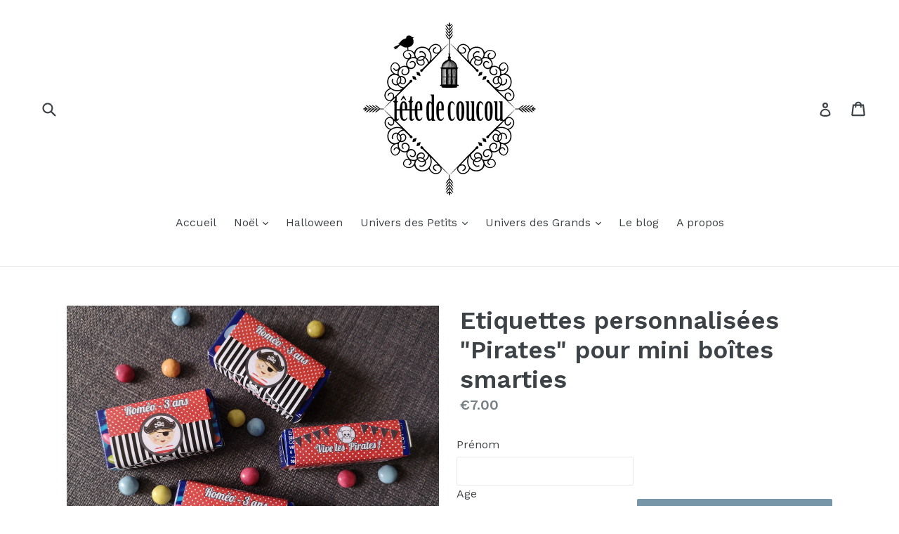

--- FILE ---
content_type: text/html; charset=utf-8
request_url: https://www.tetedecoucou.com/products/etiquettes-personnalisees-pirates-pour-mini-boites-smarties
body_size: 23456
content:
<!doctype html>
<!--[if IE 9]> <html class="ie9 no-js" lang="fr"> <![endif]-->
<!--[if (gt IE 9)|!(IE)]><!--> <html class="no-js" lang="fr"> <!--<![endif]-->
<head>
  
  <script src="//d1liekpayvooaz.cloudfront.net/apps/customizery/customizery.js?shop=tete-de-coucou.myshopify.com"></script>
  
  <meta charset="utf-8">
  <meta http-equiv="X-UA-Compatible" content="IE=edge,chrome=1">
  <meta name="viewport" content="width=device-width,initial-scale=1">
  <meta name="theme-color" content="#7796a8">
  <link rel="canonical" href="https://www.tetedecoucou.com/products/etiquettes-personnalisees-pirates-pour-mini-boites-smarties">

  

  
  <title>
    Etiquettes personnalisées &quot;Pirates&quot; pour mini boîtes smarties à imprimer Tête de Coucou
    
    
    
  </title>

  
    <meta name="description" content="Voici un petit cadeau souvenir sur le thème des Pirates à offrir aux enfants de la classe, et à la maîtresse lors de la distribution des bonbons pour un anniversaire. Des étiquettes à imprimer chez vous sur votre imprimante, à découper et à coller sur des mini boîtes de smarties. Elle sont personnalisées avec l&#39;âge et ">
  

  <!-- /snippets/social-meta-tags.liquid -->
<meta property="og:site_name" content="Tête de Coucou">
<meta property="og:url" content="https://www.tetedecoucou.com/products/etiquettes-personnalisees-pirates-pour-mini-boites-smarties">
<meta property="og:title" content="Etiquettes personnalisées "Pirates" pour mini boîtes smarties">
<meta property="og:type" content="product">
<meta property="og:description" content="Voici un petit cadeau souvenir sur le thème des Pirates à offrir aux enfants de la classe, et à la maîtresse lors de la distribution des bonbons pour un anniversaire. Des étiquettes à imprimer chez vous sur votre imprimante, à découper et à coller sur des mini boîtes de smarties. Elle sont personnalisées avec l&#39;âge et "><meta property="og:price:amount" content="7.00">
  <meta property="og:price:currency" content="EUR"><meta property="og:image" content="http://www.tetedecoucou.com/cdn/shop/products/89ae97f2-89a7-4d29-8e3f-cd5379f51e67_1024x1024.jpg?v=1592829065"><meta property="og:image" content="http://www.tetedecoucou.com/cdn/shop/products/Etiquettesminismartieskitanniversairepersonnalisethemepirateaimprimertetedecoucoudecoorganisation_1024x1024.jpg?v=1592829065">
<meta property="og:image:secure_url" content="https://www.tetedecoucou.com/cdn/shop/products/89ae97f2-89a7-4d29-8e3f-cd5379f51e67_1024x1024.jpg?v=1592829065"><meta property="og:image:secure_url" content="https://www.tetedecoucou.com/cdn/shop/products/Etiquettesminismartieskitanniversairepersonnalisethemepirateaimprimertetedecoucoudecoorganisation_1024x1024.jpg?v=1592829065">

<meta name="twitter:site" content="@">
<meta name="twitter:card" content="summary_large_image">
<meta name="twitter:title" content="Etiquettes personnalisées "Pirates" pour mini boîtes smarties">
<meta name="twitter:description" content="Voici un petit cadeau souvenir sur le thème des Pirates à offrir aux enfants de la classe, et à la maîtresse lors de la distribution des bonbons pour un anniversaire. Des étiquettes à imprimer chez vous sur votre imprimante, à découper et à coller sur des mini boîtes de smarties. Elle sont personnalisées avec l&#39;âge et ">


  <link href="//www.tetedecoucou.com/cdn/shop/t/1/assets/theme.scss.css?v=168285038242782830141674771613" rel="stylesheet" type="text/css" media="all" />
  

  <link href="//fonts.googleapis.com/css?family=Work+Sans:400,700" rel="stylesheet" type="text/css" media="all" />


  

    <link href="//fonts.googleapis.com/css?family=Work+Sans:600" rel="stylesheet" type="text/css" media="all" />
  



  <script>
    var theme = {
      strings: {
        addToCart: "Ajouter au panier",
        soldOut: "Épuisé",
        unavailable: "Non disponible",
        showMore: "Voir plus",
        showLess: "Afficher moins"
      },
      moneyFormat: "€{{amount}}"
    }

    document.documentElement.className = document.documentElement.className.replace('no-js', 'js');
  </script>

  <!--[if (lte IE 9) ]><script src="//www.tetedecoucou.com/cdn/shop/t/1/assets/match-media.min.js?v=22265819453975888031484595791" type="text/javascript"></script><![endif]-->

  

  <!--[if (gt IE 9)|!(IE)]><!--><script src="//www.tetedecoucou.com/cdn/shop/t/1/assets/vendor.js?v=136118274122071307521484595792" defer="defer"></script><!--<![endif]-->
  <!--[if lte IE 9]><script src="//www.tetedecoucou.com/cdn/shop/t/1/assets/vendor.js?v=136118274122071307521484595792"></script><![endif]-->

  <!--[if (gt IE 9)|!(IE)]><!--><script src="//www.tetedecoucou.com/cdn/shop/t/1/assets/theme.js?v=157915646904488482801488448693" defer="defer"></script><!--<![endif]-->
  <!--[if lte IE 9]><script src="//www.tetedecoucou.com/cdn/shop/t/1/assets/theme.js?v=157915646904488482801488448693"></script><![endif]-->

  <script>window.performance && window.performance.mark && window.performance.mark('shopify.content_for_header.start');</script><meta id="shopify-digital-wallet" name="shopify-digital-wallet" content="/17193393/digital_wallets/dialog">
<meta name="shopify-checkout-api-token" content="fc9c41d68a142d0b5aba7247e49de508">
<meta id="in-context-paypal-metadata" data-shop-id="17193393" data-venmo-supported="false" data-environment="production" data-locale="fr_FR" data-paypal-v4="true" data-currency="EUR">
<link rel="alternate" type="application/json+oembed" href="https://www.tetedecoucou.com/products/etiquettes-personnalisees-pirates-pour-mini-boites-smarties.oembed">
<script async="async" src="/checkouts/internal/preloads.js?locale=fr-FR"></script>
<script id="shopify-features" type="application/json">{"accessToken":"fc9c41d68a142d0b5aba7247e49de508","betas":["rich-media-storefront-analytics"],"domain":"www.tetedecoucou.com","predictiveSearch":true,"shopId":17193393,"locale":"fr"}</script>
<script>var Shopify = Shopify || {};
Shopify.shop = "tete-de-coucou.myshopify.com";
Shopify.locale = "fr";
Shopify.currency = {"active":"EUR","rate":"1.0"};
Shopify.country = "FR";
Shopify.theme = {"name":"debut","id":165831693,"schema_name":"Debut","schema_version":"1.1.2","theme_store_id":796,"role":"main"};
Shopify.theme.handle = "null";
Shopify.theme.style = {"id":null,"handle":null};
Shopify.cdnHost = "www.tetedecoucou.com/cdn";
Shopify.routes = Shopify.routes || {};
Shopify.routes.root = "/";</script>
<script type="module">!function(o){(o.Shopify=o.Shopify||{}).modules=!0}(window);</script>
<script>!function(o){function n(){var o=[];function n(){o.push(Array.prototype.slice.apply(arguments))}return n.q=o,n}var t=o.Shopify=o.Shopify||{};t.loadFeatures=n(),t.autoloadFeatures=n()}(window);</script>
<script id="shop-js-analytics" type="application/json">{"pageType":"product"}</script>
<script defer="defer" async type="module" src="//www.tetedecoucou.com/cdn/shopifycloud/shop-js/modules/v2/client.init-shop-cart-sync_BcDpqI9l.fr.esm.js"></script>
<script defer="defer" async type="module" src="//www.tetedecoucou.com/cdn/shopifycloud/shop-js/modules/v2/chunk.common_a1Rf5Dlz.esm.js"></script>
<script defer="defer" async type="module" src="//www.tetedecoucou.com/cdn/shopifycloud/shop-js/modules/v2/chunk.modal_Djra7sW9.esm.js"></script>
<script type="module">
  await import("//www.tetedecoucou.com/cdn/shopifycloud/shop-js/modules/v2/client.init-shop-cart-sync_BcDpqI9l.fr.esm.js");
await import("//www.tetedecoucou.com/cdn/shopifycloud/shop-js/modules/v2/chunk.common_a1Rf5Dlz.esm.js");
await import("//www.tetedecoucou.com/cdn/shopifycloud/shop-js/modules/v2/chunk.modal_Djra7sW9.esm.js");

  window.Shopify.SignInWithShop?.initShopCartSync?.({"fedCMEnabled":true,"windoidEnabled":true});

</script>
<script>(function() {
  var isLoaded = false;
  function asyncLoad() {
    if (isLoaded) return;
    isLoaded = true;
    var urls = ["\/\/d1liekpayvooaz.cloudfront.net\/apps\/customizery\/customizery.js?shop=tete-de-coucou.myshopify.com"];
    for (var i = 0; i < urls.length; i++) {
      var s = document.createElement('script');
      s.type = 'text/javascript';
      s.async = true;
      s.src = urls[i];
      var x = document.getElementsByTagName('script')[0];
      x.parentNode.insertBefore(s, x);
    }
  };
  if(window.attachEvent) {
    window.attachEvent('onload', asyncLoad);
  } else {
    window.addEventListener('load', asyncLoad, false);
  }
})();</script>
<script id="__st">var __st={"a":17193393,"offset":3600,"reqid":"f374947c-de14-43a8-a8d3-7c9722fd2cf6-1769337765","pageurl":"www.tetedecoucou.com\/products\/etiquettes-personnalisees-pirates-pour-mini-boites-smarties","u":"f69a2aa4c606","p":"product","rtyp":"product","rid":4667014611007};</script>
<script>window.ShopifyPaypalV4VisibilityTracking = true;</script>
<script id="captcha-bootstrap">!function(){'use strict';const t='contact',e='account',n='new_comment',o=[[t,t],['blogs',n],['comments',n],[t,'customer']],c=[[e,'customer_login'],[e,'guest_login'],[e,'recover_customer_password'],[e,'create_customer']],r=t=>t.map((([t,e])=>`form[action*='/${t}']:not([data-nocaptcha='true']) input[name='form_type'][value='${e}']`)).join(','),a=t=>()=>t?[...document.querySelectorAll(t)].map((t=>t.form)):[];function s(){const t=[...o],e=r(t);return a(e)}const i='password',u='form_key',d=['recaptcha-v3-token','g-recaptcha-response','h-captcha-response',i],f=()=>{try{return window.sessionStorage}catch{return}},m='__shopify_v',_=t=>t.elements[u];function p(t,e,n=!1){try{const o=window.sessionStorage,c=JSON.parse(o.getItem(e)),{data:r}=function(t){const{data:e,action:n}=t;return t[m]||n?{data:e,action:n}:{data:t,action:n}}(c);for(const[e,n]of Object.entries(r))t.elements[e]&&(t.elements[e].value=n);n&&o.removeItem(e)}catch(o){console.error('form repopulation failed',{error:o})}}const l='form_type',E='cptcha';function T(t){t.dataset[E]=!0}const w=window,h=w.document,L='Shopify',v='ce_forms',y='captcha';let A=!1;((t,e)=>{const n=(g='f06e6c50-85a8-45c8-87d0-21a2b65856fe',I='https://cdn.shopify.com/shopifycloud/storefront-forms-hcaptcha/ce_storefront_forms_captcha_hcaptcha.v1.5.2.iife.js',D={infoText:'Protégé par hCaptcha',privacyText:'Confidentialité',termsText:'Conditions'},(t,e,n)=>{const o=w[L][v],c=o.bindForm;if(c)return c(t,g,e,D).then(n);var r;o.q.push([[t,g,e,D],n]),r=I,A||(h.body.append(Object.assign(h.createElement('script'),{id:'captcha-provider',async:!0,src:r})),A=!0)});var g,I,D;w[L]=w[L]||{},w[L][v]=w[L][v]||{},w[L][v].q=[],w[L][y]=w[L][y]||{},w[L][y].protect=function(t,e){n(t,void 0,e),T(t)},Object.freeze(w[L][y]),function(t,e,n,w,h,L){const[v,y,A,g]=function(t,e,n){const i=e?o:[],u=t?c:[],d=[...i,...u],f=r(d),m=r(i),_=r(d.filter((([t,e])=>n.includes(e))));return[a(f),a(m),a(_),s()]}(w,h,L),I=t=>{const e=t.target;return e instanceof HTMLFormElement?e:e&&e.form},D=t=>v().includes(t);t.addEventListener('submit',(t=>{const e=I(t);if(!e)return;const n=D(e)&&!e.dataset.hcaptchaBound&&!e.dataset.recaptchaBound,o=_(e),c=g().includes(e)&&(!o||!o.value);(n||c)&&t.preventDefault(),c&&!n&&(function(t){try{if(!f())return;!function(t){const e=f();if(!e)return;const n=_(t);if(!n)return;const o=n.value;o&&e.removeItem(o)}(t);const e=Array.from(Array(32),(()=>Math.random().toString(36)[2])).join('');!function(t,e){_(t)||t.append(Object.assign(document.createElement('input'),{type:'hidden',name:u})),t.elements[u].value=e}(t,e),function(t,e){const n=f();if(!n)return;const o=[...t.querySelectorAll(`input[type='${i}']`)].map((({name:t})=>t)),c=[...d,...o],r={};for(const[a,s]of new FormData(t).entries())c.includes(a)||(r[a]=s);n.setItem(e,JSON.stringify({[m]:1,action:t.action,data:r}))}(t,e)}catch(e){console.error('failed to persist form',e)}}(e),e.submit())}));const S=(t,e)=>{t&&!t.dataset[E]&&(n(t,e.some((e=>e===t))),T(t))};for(const o of['focusin','change'])t.addEventListener(o,(t=>{const e=I(t);D(e)&&S(e,y())}));const B=e.get('form_key'),M=e.get(l),P=B&&M;t.addEventListener('DOMContentLoaded',(()=>{const t=y();if(P)for(const e of t)e.elements[l].value===M&&p(e,B);[...new Set([...A(),...v().filter((t=>'true'===t.dataset.shopifyCaptcha))])].forEach((e=>S(e,t)))}))}(h,new URLSearchParams(w.location.search),n,t,e,['guest_login'])})(!0,!0)}();</script>
<script integrity="sha256-4kQ18oKyAcykRKYeNunJcIwy7WH5gtpwJnB7kiuLZ1E=" data-source-attribution="shopify.loadfeatures" defer="defer" src="//www.tetedecoucou.com/cdn/shopifycloud/storefront/assets/storefront/load_feature-a0a9edcb.js" crossorigin="anonymous"></script>
<script data-source-attribution="shopify.dynamic_checkout.dynamic.init">var Shopify=Shopify||{};Shopify.PaymentButton=Shopify.PaymentButton||{isStorefrontPortableWallets:!0,init:function(){window.Shopify.PaymentButton.init=function(){};var t=document.createElement("script");t.src="https://www.tetedecoucou.com/cdn/shopifycloud/portable-wallets/latest/portable-wallets.fr.js",t.type="module",document.head.appendChild(t)}};
</script>
<script data-source-attribution="shopify.dynamic_checkout.buyer_consent">
  function portableWalletsHideBuyerConsent(e){var t=document.getElementById("shopify-buyer-consent"),n=document.getElementById("shopify-subscription-policy-button");t&&n&&(t.classList.add("hidden"),t.setAttribute("aria-hidden","true"),n.removeEventListener("click",e))}function portableWalletsShowBuyerConsent(e){var t=document.getElementById("shopify-buyer-consent"),n=document.getElementById("shopify-subscription-policy-button");t&&n&&(t.classList.remove("hidden"),t.removeAttribute("aria-hidden"),n.addEventListener("click",e))}window.Shopify?.PaymentButton&&(window.Shopify.PaymentButton.hideBuyerConsent=portableWalletsHideBuyerConsent,window.Shopify.PaymentButton.showBuyerConsent=portableWalletsShowBuyerConsent);
</script>
<script data-source-attribution="shopify.dynamic_checkout.cart.bootstrap">document.addEventListener("DOMContentLoaded",(function(){function t(){return document.querySelector("shopify-accelerated-checkout-cart, shopify-accelerated-checkout")}if(t())Shopify.PaymentButton.init();else{new MutationObserver((function(e,n){t()&&(Shopify.PaymentButton.init(),n.disconnect())})).observe(document.body,{childList:!0,subtree:!0})}}));
</script>
<script id='scb4127' type='text/javascript' async='' src='https://www.tetedecoucou.com/cdn/shopifycloud/privacy-banner/storefront-banner.js'></script><link id="shopify-accelerated-checkout-styles" rel="stylesheet" media="screen" href="https://www.tetedecoucou.com/cdn/shopifycloud/portable-wallets/latest/accelerated-checkout-backwards-compat.css" crossorigin="anonymous">
<style id="shopify-accelerated-checkout-cart">
        #shopify-buyer-consent {
  margin-top: 1em;
  display: inline-block;
  width: 100%;
}

#shopify-buyer-consent.hidden {
  display: none;
}

#shopify-subscription-policy-button {
  background: none;
  border: none;
  padding: 0;
  text-decoration: underline;
  font-size: inherit;
  cursor: pointer;
}

#shopify-subscription-policy-button::before {
  box-shadow: none;
}

      </style>

<script>window.performance && window.performance.mark && window.performance.mark('shopify.content_for_header.end');</script>
<link href="https://monorail-edge.shopifysvc.com" rel="dns-prefetch">
<script>(function(){if ("sendBeacon" in navigator && "performance" in window) {try {var session_token_from_headers = performance.getEntriesByType('navigation')[0].serverTiming.find(x => x.name == '_s').description;} catch {var session_token_from_headers = undefined;}var session_cookie_matches = document.cookie.match(/_shopify_s=([^;]*)/);var session_token_from_cookie = session_cookie_matches && session_cookie_matches.length === 2 ? session_cookie_matches[1] : "";var session_token = session_token_from_headers || session_token_from_cookie || "";function handle_abandonment_event(e) {var entries = performance.getEntries().filter(function(entry) {return /monorail-edge.shopifysvc.com/.test(entry.name);});if (!window.abandonment_tracked && entries.length === 0) {window.abandonment_tracked = true;var currentMs = Date.now();var navigation_start = performance.timing.navigationStart;var payload = {shop_id: 17193393,url: window.location.href,navigation_start,duration: currentMs - navigation_start,session_token,page_type: "product"};window.navigator.sendBeacon("https://monorail-edge.shopifysvc.com/v1/produce", JSON.stringify({schema_id: "online_store_buyer_site_abandonment/1.1",payload: payload,metadata: {event_created_at_ms: currentMs,event_sent_at_ms: currentMs}}));}}window.addEventListener('pagehide', handle_abandonment_event);}}());</script>
<script id="web-pixels-manager-setup">(function e(e,d,r,n,o){if(void 0===o&&(o={}),!Boolean(null===(a=null===(i=window.Shopify)||void 0===i?void 0:i.analytics)||void 0===a?void 0:a.replayQueue)){var i,a;window.Shopify=window.Shopify||{};var t=window.Shopify;t.analytics=t.analytics||{};var s=t.analytics;s.replayQueue=[],s.publish=function(e,d,r){return s.replayQueue.push([e,d,r]),!0};try{self.performance.mark("wpm:start")}catch(e){}var l=function(){var e={modern:/Edge?\/(1{2}[4-9]|1[2-9]\d|[2-9]\d{2}|\d{4,})\.\d+(\.\d+|)|Firefox\/(1{2}[4-9]|1[2-9]\d|[2-9]\d{2}|\d{4,})\.\d+(\.\d+|)|Chrom(ium|e)\/(9{2}|\d{3,})\.\d+(\.\d+|)|(Maci|X1{2}).+ Version\/(15\.\d+|(1[6-9]|[2-9]\d|\d{3,})\.\d+)([,.]\d+|)( \(\w+\)|)( Mobile\/\w+|) Safari\/|Chrome.+OPR\/(9{2}|\d{3,})\.\d+\.\d+|(CPU[ +]OS|iPhone[ +]OS|CPU[ +]iPhone|CPU IPhone OS|CPU iPad OS)[ +]+(15[._]\d+|(1[6-9]|[2-9]\d|\d{3,})[._]\d+)([._]\d+|)|Android:?[ /-](13[3-9]|1[4-9]\d|[2-9]\d{2}|\d{4,})(\.\d+|)(\.\d+|)|Android.+Firefox\/(13[5-9]|1[4-9]\d|[2-9]\d{2}|\d{4,})\.\d+(\.\d+|)|Android.+Chrom(ium|e)\/(13[3-9]|1[4-9]\d|[2-9]\d{2}|\d{4,})\.\d+(\.\d+|)|SamsungBrowser\/([2-9]\d|\d{3,})\.\d+/,legacy:/Edge?\/(1[6-9]|[2-9]\d|\d{3,})\.\d+(\.\d+|)|Firefox\/(5[4-9]|[6-9]\d|\d{3,})\.\d+(\.\d+|)|Chrom(ium|e)\/(5[1-9]|[6-9]\d|\d{3,})\.\d+(\.\d+|)([\d.]+$|.*Safari\/(?![\d.]+ Edge\/[\d.]+$))|(Maci|X1{2}).+ Version\/(10\.\d+|(1[1-9]|[2-9]\d|\d{3,})\.\d+)([,.]\d+|)( \(\w+\)|)( Mobile\/\w+|) Safari\/|Chrome.+OPR\/(3[89]|[4-9]\d|\d{3,})\.\d+\.\d+|(CPU[ +]OS|iPhone[ +]OS|CPU[ +]iPhone|CPU IPhone OS|CPU iPad OS)[ +]+(10[._]\d+|(1[1-9]|[2-9]\d|\d{3,})[._]\d+)([._]\d+|)|Android:?[ /-](13[3-9]|1[4-9]\d|[2-9]\d{2}|\d{4,})(\.\d+|)(\.\d+|)|Mobile Safari.+OPR\/([89]\d|\d{3,})\.\d+\.\d+|Android.+Firefox\/(13[5-9]|1[4-9]\d|[2-9]\d{2}|\d{4,})\.\d+(\.\d+|)|Android.+Chrom(ium|e)\/(13[3-9]|1[4-9]\d|[2-9]\d{2}|\d{4,})\.\d+(\.\d+|)|Android.+(UC? ?Browser|UCWEB|U3)[ /]?(15\.([5-9]|\d{2,})|(1[6-9]|[2-9]\d|\d{3,})\.\d+)\.\d+|SamsungBrowser\/(5\.\d+|([6-9]|\d{2,})\.\d+)|Android.+MQ{2}Browser\/(14(\.(9|\d{2,})|)|(1[5-9]|[2-9]\d|\d{3,})(\.\d+|))(\.\d+|)|K[Aa][Ii]OS\/(3\.\d+|([4-9]|\d{2,})\.\d+)(\.\d+|)/},d=e.modern,r=e.legacy,n=navigator.userAgent;return n.match(d)?"modern":n.match(r)?"legacy":"unknown"}(),u="modern"===l?"modern":"legacy",c=(null!=n?n:{modern:"",legacy:""})[u],f=function(e){return[e.baseUrl,"/wpm","/b",e.hashVersion,"modern"===e.buildTarget?"m":"l",".js"].join("")}({baseUrl:d,hashVersion:r,buildTarget:u}),m=function(e){var d=e.version,r=e.bundleTarget,n=e.surface,o=e.pageUrl,i=e.monorailEndpoint;return{emit:function(e){var a=e.status,t=e.errorMsg,s=(new Date).getTime(),l=JSON.stringify({metadata:{event_sent_at_ms:s},events:[{schema_id:"web_pixels_manager_load/3.1",payload:{version:d,bundle_target:r,page_url:o,status:a,surface:n,error_msg:t},metadata:{event_created_at_ms:s}}]});if(!i)return console&&console.warn&&console.warn("[Web Pixels Manager] No Monorail endpoint provided, skipping logging."),!1;try{return self.navigator.sendBeacon.bind(self.navigator)(i,l)}catch(e){}var u=new XMLHttpRequest;try{return u.open("POST",i,!0),u.setRequestHeader("Content-Type","text/plain"),u.send(l),!0}catch(e){return console&&console.warn&&console.warn("[Web Pixels Manager] Got an unhandled error while logging to Monorail."),!1}}}}({version:r,bundleTarget:l,surface:e.surface,pageUrl:self.location.href,monorailEndpoint:e.monorailEndpoint});try{o.browserTarget=l,function(e){var d=e.src,r=e.async,n=void 0===r||r,o=e.onload,i=e.onerror,a=e.sri,t=e.scriptDataAttributes,s=void 0===t?{}:t,l=document.createElement("script"),u=document.querySelector("head"),c=document.querySelector("body");if(l.async=n,l.src=d,a&&(l.integrity=a,l.crossOrigin="anonymous"),s)for(var f in s)if(Object.prototype.hasOwnProperty.call(s,f))try{l.dataset[f]=s[f]}catch(e){}if(o&&l.addEventListener("load",o),i&&l.addEventListener("error",i),u)u.appendChild(l);else{if(!c)throw new Error("Did not find a head or body element to append the script");c.appendChild(l)}}({src:f,async:!0,onload:function(){if(!function(){var e,d;return Boolean(null===(d=null===(e=window.Shopify)||void 0===e?void 0:e.analytics)||void 0===d?void 0:d.initialized)}()){var d=window.webPixelsManager.init(e)||void 0;if(d){var r=window.Shopify.analytics;r.replayQueue.forEach((function(e){var r=e[0],n=e[1],o=e[2];d.publishCustomEvent(r,n,o)})),r.replayQueue=[],r.publish=d.publishCustomEvent,r.visitor=d.visitor,r.initialized=!0}}},onerror:function(){return m.emit({status:"failed",errorMsg:"".concat(f," has failed to load")})},sri:function(e){var d=/^sha384-[A-Za-z0-9+/=]+$/;return"string"==typeof e&&d.test(e)}(c)?c:"",scriptDataAttributes:o}),m.emit({status:"loading"})}catch(e){m.emit({status:"failed",errorMsg:(null==e?void 0:e.message)||"Unknown error"})}}})({shopId: 17193393,storefrontBaseUrl: "https://www.tetedecoucou.com",extensionsBaseUrl: "https://extensions.shopifycdn.com/cdn/shopifycloud/web-pixels-manager",monorailEndpoint: "https://monorail-edge.shopifysvc.com/unstable/produce_batch",surface: "storefront-renderer",enabledBetaFlags: ["2dca8a86"],webPixelsConfigList: [{"id":"188055876","eventPayloadVersion":"v1","runtimeContext":"LAX","scriptVersion":"1","type":"CUSTOM","privacyPurposes":["ANALYTICS"],"name":"Google Analytics tag (migrated)"},{"id":"shopify-app-pixel","configuration":"{}","eventPayloadVersion":"v1","runtimeContext":"STRICT","scriptVersion":"0450","apiClientId":"shopify-pixel","type":"APP","privacyPurposes":["ANALYTICS","MARKETING"]},{"id":"shopify-custom-pixel","eventPayloadVersion":"v1","runtimeContext":"LAX","scriptVersion":"0450","apiClientId":"shopify-pixel","type":"CUSTOM","privacyPurposes":["ANALYTICS","MARKETING"]}],isMerchantRequest: false,initData: {"shop":{"name":"Tête de Coucou","paymentSettings":{"currencyCode":"EUR"},"myshopifyDomain":"tete-de-coucou.myshopify.com","countryCode":"FR","storefrontUrl":"https:\/\/www.tetedecoucou.com"},"customer":null,"cart":null,"checkout":null,"productVariants":[{"price":{"amount":7.0,"currencyCode":"EUR"},"product":{"title":"Etiquettes personnalisées \"Pirates\" pour mini boîtes smarties","vendor":"Tête de Coucou","id":"4667014611007","untranslatedTitle":"Etiquettes personnalisées \"Pirates\" pour mini boîtes smarties","url":"\/products\/etiquettes-personnalisees-pirates-pour-mini-boites-smarties","type":"Les anniversaires"},"id":"32619130650687","image":{"src":"\/\/www.tetedecoucou.com\/cdn\/shop\/products\/89ae97f2-89a7-4d29-8e3f-cd5379f51e67.jpg?v=1592829065"},"sku":"","title":"Default Title","untranslatedTitle":"Default Title"}],"purchasingCompany":null},},"https://www.tetedecoucou.com/cdn","fcfee988w5aeb613cpc8e4bc33m6693e112",{"modern":"","legacy":""},{"shopId":"17193393","storefrontBaseUrl":"https:\/\/www.tetedecoucou.com","extensionBaseUrl":"https:\/\/extensions.shopifycdn.com\/cdn\/shopifycloud\/web-pixels-manager","surface":"storefront-renderer","enabledBetaFlags":"[\"2dca8a86\"]","isMerchantRequest":"false","hashVersion":"fcfee988w5aeb613cpc8e4bc33m6693e112","publish":"custom","events":"[[\"page_viewed\",{}],[\"product_viewed\",{\"productVariant\":{\"price\":{\"amount\":7.0,\"currencyCode\":\"EUR\"},\"product\":{\"title\":\"Etiquettes personnalisées \\\"Pirates\\\" pour mini boîtes smarties\",\"vendor\":\"Tête de Coucou\",\"id\":\"4667014611007\",\"untranslatedTitle\":\"Etiquettes personnalisées \\\"Pirates\\\" pour mini boîtes smarties\",\"url\":\"\/products\/etiquettes-personnalisees-pirates-pour-mini-boites-smarties\",\"type\":\"Les anniversaires\"},\"id\":\"32619130650687\",\"image\":{\"src\":\"\/\/www.tetedecoucou.com\/cdn\/shop\/products\/89ae97f2-89a7-4d29-8e3f-cd5379f51e67.jpg?v=1592829065\"},\"sku\":\"\",\"title\":\"Default Title\",\"untranslatedTitle\":\"Default Title\"}}]]"});</script><script>
  window.ShopifyAnalytics = window.ShopifyAnalytics || {};
  window.ShopifyAnalytics.meta = window.ShopifyAnalytics.meta || {};
  window.ShopifyAnalytics.meta.currency = 'EUR';
  var meta = {"product":{"id":4667014611007,"gid":"gid:\/\/shopify\/Product\/4667014611007","vendor":"Tête de Coucou","type":"Les anniversaires","handle":"etiquettes-personnalisees-pirates-pour-mini-boites-smarties","variants":[{"id":32619130650687,"price":700,"name":"Etiquettes personnalisées \"Pirates\" pour mini boîtes smarties","public_title":null,"sku":""}],"remote":false},"page":{"pageType":"product","resourceType":"product","resourceId":4667014611007,"requestId":"f374947c-de14-43a8-a8d3-7c9722fd2cf6-1769337765"}};
  for (var attr in meta) {
    window.ShopifyAnalytics.meta[attr] = meta[attr];
  }
</script>
<script class="analytics">
  (function () {
    var customDocumentWrite = function(content) {
      var jquery = null;

      if (window.jQuery) {
        jquery = window.jQuery;
      } else if (window.Checkout && window.Checkout.$) {
        jquery = window.Checkout.$;
      }

      if (jquery) {
        jquery('body').append(content);
      }
    };

    var hasLoggedConversion = function(token) {
      if (token) {
        return document.cookie.indexOf('loggedConversion=' + token) !== -1;
      }
      return false;
    }

    var setCookieIfConversion = function(token) {
      if (token) {
        var twoMonthsFromNow = new Date(Date.now());
        twoMonthsFromNow.setMonth(twoMonthsFromNow.getMonth() + 2);

        document.cookie = 'loggedConversion=' + token + '; expires=' + twoMonthsFromNow;
      }
    }

    var trekkie = window.ShopifyAnalytics.lib = window.trekkie = window.trekkie || [];
    if (trekkie.integrations) {
      return;
    }
    trekkie.methods = [
      'identify',
      'page',
      'ready',
      'track',
      'trackForm',
      'trackLink'
    ];
    trekkie.factory = function(method) {
      return function() {
        var args = Array.prototype.slice.call(arguments);
        args.unshift(method);
        trekkie.push(args);
        return trekkie;
      };
    };
    for (var i = 0; i < trekkie.methods.length; i++) {
      var key = trekkie.methods[i];
      trekkie[key] = trekkie.factory(key);
    }
    trekkie.load = function(config) {
      trekkie.config = config || {};
      trekkie.config.initialDocumentCookie = document.cookie;
      var first = document.getElementsByTagName('script')[0];
      var script = document.createElement('script');
      script.type = 'text/javascript';
      script.onerror = function(e) {
        var scriptFallback = document.createElement('script');
        scriptFallback.type = 'text/javascript';
        scriptFallback.onerror = function(error) {
                var Monorail = {
      produce: function produce(monorailDomain, schemaId, payload) {
        var currentMs = new Date().getTime();
        var event = {
          schema_id: schemaId,
          payload: payload,
          metadata: {
            event_created_at_ms: currentMs,
            event_sent_at_ms: currentMs
          }
        };
        return Monorail.sendRequest("https://" + monorailDomain + "/v1/produce", JSON.stringify(event));
      },
      sendRequest: function sendRequest(endpointUrl, payload) {
        // Try the sendBeacon API
        if (window && window.navigator && typeof window.navigator.sendBeacon === 'function' && typeof window.Blob === 'function' && !Monorail.isIos12()) {
          var blobData = new window.Blob([payload], {
            type: 'text/plain'
          });

          if (window.navigator.sendBeacon(endpointUrl, blobData)) {
            return true;
          } // sendBeacon was not successful

        } // XHR beacon

        var xhr = new XMLHttpRequest();

        try {
          xhr.open('POST', endpointUrl);
          xhr.setRequestHeader('Content-Type', 'text/plain');
          xhr.send(payload);
        } catch (e) {
          console.log(e);
        }

        return false;
      },
      isIos12: function isIos12() {
        return window.navigator.userAgent.lastIndexOf('iPhone; CPU iPhone OS 12_') !== -1 || window.navigator.userAgent.lastIndexOf('iPad; CPU OS 12_') !== -1;
      }
    };
    Monorail.produce('monorail-edge.shopifysvc.com',
      'trekkie_storefront_load_errors/1.1',
      {shop_id: 17193393,
      theme_id: 165831693,
      app_name: "storefront",
      context_url: window.location.href,
      source_url: "//www.tetedecoucou.com/cdn/s/trekkie.storefront.8d95595f799fbf7e1d32231b9a28fd43b70c67d3.min.js"});

        };
        scriptFallback.async = true;
        scriptFallback.src = '//www.tetedecoucou.com/cdn/s/trekkie.storefront.8d95595f799fbf7e1d32231b9a28fd43b70c67d3.min.js';
        first.parentNode.insertBefore(scriptFallback, first);
      };
      script.async = true;
      script.src = '//www.tetedecoucou.com/cdn/s/trekkie.storefront.8d95595f799fbf7e1d32231b9a28fd43b70c67d3.min.js';
      first.parentNode.insertBefore(script, first);
    };
    trekkie.load(
      {"Trekkie":{"appName":"storefront","development":false,"defaultAttributes":{"shopId":17193393,"isMerchantRequest":null,"themeId":165831693,"themeCityHash":"10118672023386220615","contentLanguage":"fr","currency":"EUR","eventMetadataId":"8f065c9a-760b-4310-bafe-b92a6f3031c8"},"isServerSideCookieWritingEnabled":true,"monorailRegion":"shop_domain","enabledBetaFlags":["65f19447"]},"Session Attribution":{},"S2S":{"facebookCapiEnabled":false,"source":"trekkie-storefront-renderer","apiClientId":580111}}
    );

    var loaded = false;
    trekkie.ready(function() {
      if (loaded) return;
      loaded = true;

      window.ShopifyAnalytics.lib = window.trekkie;

      var originalDocumentWrite = document.write;
      document.write = customDocumentWrite;
      try { window.ShopifyAnalytics.merchantGoogleAnalytics.call(this); } catch(error) {};
      document.write = originalDocumentWrite;

      window.ShopifyAnalytics.lib.page(null,{"pageType":"product","resourceType":"product","resourceId":4667014611007,"requestId":"f374947c-de14-43a8-a8d3-7c9722fd2cf6-1769337765","shopifyEmitted":true});

      var match = window.location.pathname.match(/checkouts\/(.+)\/(thank_you|post_purchase)/)
      var token = match? match[1]: undefined;
      if (!hasLoggedConversion(token)) {
        setCookieIfConversion(token);
        window.ShopifyAnalytics.lib.track("Viewed Product",{"currency":"EUR","variantId":32619130650687,"productId":4667014611007,"productGid":"gid:\/\/shopify\/Product\/4667014611007","name":"Etiquettes personnalisées \"Pirates\" pour mini boîtes smarties","price":"7.00","sku":"","brand":"Tête de Coucou","variant":null,"category":"Les anniversaires","nonInteraction":true,"remote":false},undefined,undefined,{"shopifyEmitted":true});
      window.ShopifyAnalytics.lib.track("monorail:\/\/trekkie_storefront_viewed_product\/1.1",{"currency":"EUR","variantId":32619130650687,"productId":4667014611007,"productGid":"gid:\/\/shopify\/Product\/4667014611007","name":"Etiquettes personnalisées \"Pirates\" pour mini boîtes smarties","price":"7.00","sku":"","brand":"Tête de Coucou","variant":null,"category":"Les anniversaires","nonInteraction":true,"remote":false,"referer":"https:\/\/www.tetedecoucou.com\/products\/etiquettes-personnalisees-pirates-pour-mini-boites-smarties"});
      }
    });


        var eventsListenerScript = document.createElement('script');
        eventsListenerScript.async = true;
        eventsListenerScript.src = "//www.tetedecoucou.com/cdn/shopifycloud/storefront/assets/shop_events_listener-3da45d37.js";
        document.getElementsByTagName('head')[0].appendChild(eventsListenerScript);

})();</script>
  <script>
  if (!window.ga || (window.ga && typeof window.ga !== 'function')) {
    window.ga = function ga() {
      (window.ga.q = window.ga.q || []).push(arguments);
      if (window.Shopify && window.Shopify.analytics && typeof window.Shopify.analytics.publish === 'function') {
        window.Shopify.analytics.publish("ga_stub_called", {}, {sendTo: "google_osp_migration"});
      }
      console.error("Shopify's Google Analytics stub called with:", Array.from(arguments), "\nSee https://help.shopify.com/manual/promoting-marketing/pixels/pixel-migration#google for more information.");
    };
    if (window.Shopify && window.Shopify.analytics && typeof window.Shopify.analytics.publish === 'function') {
      window.Shopify.analytics.publish("ga_stub_initialized", {}, {sendTo: "google_osp_migration"});
    }
  }
</script>
<script
  defer
  src="https://www.tetedecoucou.com/cdn/shopifycloud/perf-kit/shopify-perf-kit-3.0.4.min.js"
  data-application="storefront-renderer"
  data-shop-id="17193393"
  data-render-region="gcp-us-east1"
  data-page-type="product"
  data-theme-instance-id="165831693"
  data-theme-name="Debut"
  data-theme-version="1.1.2"
  data-monorail-region="shop_domain"
  data-resource-timing-sampling-rate="10"
  data-shs="true"
  data-shs-beacon="true"
  data-shs-export-with-fetch="true"
  data-shs-logs-sample-rate="1"
  data-shs-beacon-endpoint="https://www.tetedecoucou.com/api/collect"
></script>
</head>

<body class="template-product">

  <a class="in-page-link visually-hidden skip-link" href="#MainContent">Passer au contenu</a>

  <div id="SearchDrawer" class="search-bar drawer drawer--top">
    <div class="search-bar__table">
      <div class="search-bar__table-cell search-bar__form-wrapper">
        <form class="search search-bar__form" action="/search" method="get" role="search">
          <button class="search-bar__submit search__submit btn--link" type="submit">
            <svg aria-hidden="true" focusable="false" role="presentation" class="icon icon-search" viewBox="0 0 37 40"><path d="M35.6 36l-9.8-9.8c4.1-5.4 3.6-13.2-1.3-18.1-5.4-5.4-14.2-5.4-19.7 0-5.4 5.4-5.4 14.2 0 19.7 2.6 2.6 6.1 4.1 9.8 4.1 3 0 5.9-1 8.3-2.8l9.8 9.8c.4.4.9.6 1.4.6s1-.2 1.4-.6c.9-.9.9-2.1.1-2.9zm-20.9-8.2c-2.6 0-5.1-1-7-2.9-3.9-3.9-3.9-10.1 0-14C9.6 9 12.2 8 14.7 8s5.1 1 7 2.9c3.9 3.9 3.9 10.1 0 14-1.9 1.9-4.4 2.9-7 2.9z"/></svg>
            <span class="icon__fallback-text">Recherche</span>
          </button>
          <input class="search__input search-bar__input" type="search" name="q" value="" placeholder="Recherche" aria-label="Recherche">
        </form>
      </div>
      <div class="search-bar__table-cell text-right">
        <button type="button" class="btn--link search-bar__close js-drawer-close">
          <svg aria-hidden="true" focusable="false" role="presentation" class="icon icon-close" viewBox="0 0 37 40"><path d="M21.3 23l11-11c.8-.8.8-2 0-2.8-.8-.8-2-.8-2.8 0l-11 11-11-11c-.8-.8-2-.8-2.8 0-.8.8-.8 2 0 2.8l11 11-11 11c-.8.8-.8 2 0 2.8.4.4.9.6 1.4.6s1-.2 1.4-.6l11-11 11 11c.4.4.9.6 1.4.6s1-.2 1.4-.6c.8-.8.8-2 0-2.8l-11-11z"/></svg>
          <span class="icon__fallback-text">Fermer (esc)</span>
        </button>
      </div>
    </div>
  </div>

  <div id="shopify-section-header" class="shopify-section">

<div data-section-id="header" data-section-type="header-section">
  <nav class="mobile-nav-wrapper medium-up--hide" role="navigation">
    <ul id="MobileNav" class="mobile-nav">
      
<li class="mobile-nav__item border-bottom">
          
            <a href="/" class="mobile-nav__link">
              Accueil
            </a>
          
        </li>
      
<li class="mobile-nav__item border-bottom">
          
            <button type="button" class="btn--link js-toggle-submenu mobile-nav__link" data-target="noel" data-level="1">
              Noël
              <div class="mobile-nav__icon">
                <svg aria-hidden="true" focusable="false" role="presentation" class="icon icon-chevron-right" viewBox="0 0 284.49 498.98"><defs><style>.cls-1{fill:#231f20}</style></defs><path class="cls-1" d="M223.18 628.49a35 35 0 0 1-24.75-59.75L388.17 379 198.43 189.26a35 35 0 0 1 49.5-49.5l214.49 214.49a35 35 0 0 1 0 49.5L247.93 618.24a34.89 34.89 0 0 1-24.75 10.25z" transform="translate(-188.18 -129.51)"/></svg>
                <span class="icon__fallback-text">révéler</span>
              </div>
            </button>
            <ul class="mobile-nav__dropdown" data-parent="noel" data-level="2">
              <li class="mobile-nav__item border-bottom">
                <div class="mobile-nav__table">
                  <div class="mobile-nav__table-cell mobile-nav__return">
                    <button class="btn--link js-toggle-submenu mobile-nav__return-btn" type="button">
                      <svg aria-hidden="true" focusable="false" role="presentation" class="icon icon-chevron-left" viewBox="0 0 284.49 498.98"><defs><style>.cls-1{fill:#231f20}</style></defs><path class="cls-1" d="M437.67 129.51a35 35 0 0 1 24.75 59.75L272.67 379l189.75 189.74a35 35 0 1 1-49.5 49.5L198.43 403.75a35 35 0 0 1 0-49.5l214.49-214.49a34.89 34.89 0 0 1 24.75-10.25z" transform="translate(-188.18 -129.51)"/></svg>
                      <span class="icon__fallback-text">fermer</span>
                    </button>
                  </div>
                  <a href="/collections/noel" class="mobile-nav__sublist-link mobile-nav__sublist-header">
                    Noël
                  </a>
                </div>
              </li>

              
                <li class="mobile-nav__item border-bottom">
                  <a href="/collections/kits-de-decoration-de-table-de-noel" class="mobile-nav__sublist-link">
                    Décoration de Noël
                  </a>
                </li>
              
                <li class="mobile-nav__item border-bottom">
                  <a href="/collections/et-si-on-jouait-a" class="mobile-nav__sublist-link">
                    Les Jeux d&#39;imitation en papier
                  </a>
                </li>
              
                <li class="mobile-nav__item border-bottom">
                  <a href="/products/gratuit-lettre-au-pere-noel-et-son-enveloppe" class="mobile-nav__sublist-link">
                    Lettre au Père-Noël
                  </a>
                </li>
              
                <li class="mobile-nav__item">
                  <a href="/collections/noel" class="mobile-nav__sublist-link">
                    Tous les articles de Noël
                  </a>
                </li>
              

            </ul>
          
        </li>
      
<li class="mobile-nav__item border-bottom">
          
            <a href="/collections/halloween" class="mobile-nav__link">
              Halloween
            </a>
          
        </li>
      
<li class="mobile-nav__item border-bottom">
          
            <button type="button" class="btn--link js-toggle-submenu mobile-nav__link" data-target="univers-des-petits" data-level="1">
              Univers des Petits
              <div class="mobile-nav__icon">
                <svg aria-hidden="true" focusable="false" role="presentation" class="icon icon-chevron-right" viewBox="0 0 284.49 498.98"><defs><style>.cls-1{fill:#231f20}</style></defs><path class="cls-1" d="M223.18 628.49a35 35 0 0 1-24.75-59.75L388.17 379 198.43 189.26a35 35 0 0 1 49.5-49.5l214.49 214.49a35 35 0 0 1 0 49.5L247.93 618.24a34.89 34.89 0 0 1-24.75 10.25z" transform="translate(-188.18 -129.51)"/></svg>
                <span class="icon__fallback-text">révéler</span>
              </div>
            </button>
            <ul class="mobile-nav__dropdown" data-parent="univers-des-petits" data-level="2">
              <li class="mobile-nav__item border-bottom">
                <div class="mobile-nav__table">
                  <div class="mobile-nav__table-cell mobile-nav__return">
                    <button class="btn--link js-toggle-submenu mobile-nav__return-btn" type="button">
                      <svg aria-hidden="true" focusable="false" role="presentation" class="icon icon-chevron-left" viewBox="0 0 284.49 498.98"><defs><style>.cls-1{fill:#231f20}</style></defs><path class="cls-1" d="M437.67 129.51a35 35 0 0 1 24.75 59.75L272.67 379l189.75 189.74a35 35 0 1 1-49.5 49.5L198.43 403.75a35 35 0 0 1 0-49.5l214.49-214.49a34.89 34.89 0 0 1 24.75-10.25z" transform="translate(-188.18 -129.51)"/></svg>
                      <span class="icon__fallback-text">fermer</span>
                    </button>
                  </div>
                  <a href="/collections/univers-des-enfants" class="mobile-nav__sublist-link mobile-nav__sublist-header">
                    Univers des Petits
                  </a>
                </div>
              </li>

              
                <li class="mobile-nav__item border-bottom">
                  <a href="/collections/univers-des-enfants" class="mobile-nav__sublist-link">
                    Les anniversaires
                  </a>
                </li>
              
                <li class="mobile-nav__item border-bottom">
                  <a href="/collections/les-soirees-pyjama" class="mobile-nav__sublist-link">
                    Les Soirées pyjama
                  </a>
                </li>
              
                <li class="mobile-nav__item border-bottom">
                  <a href="/collections/et-si-on-jouait-a" class="mobile-nav__sublist-link">
                    Les Jeux d&#39;imitation
                  </a>
                </li>
              
                <li class="mobile-nav__item border-bottom">
                  <a href="/collections/les-baptemes" class="mobile-nav__sublist-link">
                    Les Baptêmes
                  </a>
                </li>
              
                <li class="mobile-nav__item border-bottom">
                  <a href="/collections/naissance" class="mobile-nav__sublist-link">
                    Naissance
                  </a>
                </li>
              
                <li class="mobile-nav__item border-bottom">
                  <a href="/collections/les-papiers-cadeaux" class="mobile-nav__sublist-link">
                    Les papiers cadeaux
                  </a>
                </li>
              
                <li class="mobile-nav__item border-bottom">
                  <a href="/collections/ecole-organisation" class="mobile-nav__sublist-link">
                    Ecole - organisation
                  </a>
                </li>
              
                <li class="mobile-nav__item">
                  <a href="/collections/les-gratuits-free-printable" class="mobile-nav__sublist-link">
                    ☆ Les GRATUITS ☆ Free Printable
                  </a>
                </li>
              

            </ul>
          
        </li>
      
<li class="mobile-nav__item border-bottom">
          
            <button type="button" class="btn--link js-toggle-submenu mobile-nav__link" data-target="univers-des-grands" data-level="1">
              Univers des Grands
              <div class="mobile-nav__icon">
                <svg aria-hidden="true" focusable="false" role="presentation" class="icon icon-chevron-right" viewBox="0 0 284.49 498.98"><defs><style>.cls-1{fill:#231f20}</style></defs><path class="cls-1" d="M223.18 628.49a35 35 0 0 1-24.75-59.75L388.17 379 198.43 189.26a35 35 0 0 1 49.5-49.5l214.49 214.49a35 35 0 0 1 0 49.5L247.93 618.24a34.89 34.89 0 0 1-24.75 10.25z" transform="translate(-188.18 -129.51)"/></svg>
                <span class="icon__fallback-text">révéler</span>
              </div>
            </button>
            <ul class="mobile-nav__dropdown" data-parent="univers-des-grands" data-level="2">
              <li class="mobile-nav__item border-bottom">
                <div class="mobile-nav__table">
                  <div class="mobile-nav__table-cell mobile-nav__return">
                    <button class="btn--link js-toggle-submenu mobile-nav__return-btn" type="button">
                      <svg aria-hidden="true" focusable="false" role="presentation" class="icon icon-chevron-left" viewBox="0 0 284.49 498.98"><defs><style>.cls-1{fill:#231f20}</style></defs><path class="cls-1" d="M437.67 129.51a35 35 0 0 1 24.75 59.75L272.67 379l189.75 189.74a35 35 0 1 1-49.5 49.5L198.43 403.75a35 35 0 0 1 0-49.5l214.49-214.49a34.89 34.89 0 0 1 24.75-10.25z" transform="translate(-188.18 -129.51)"/></svg>
                      <span class="icon__fallback-text">fermer</span>
                    </button>
                  </div>
                  <a href="/collections/frontpage" class="mobile-nav__sublist-link mobile-nav__sublist-header">
                    Univers des Grands
                  </a>
                </div>
              </li>

              
                <li class="mobile-nav__item border-bottom">
                  <a href="/collections/halloween/Sorci%C3%A8res+Monstres+Smarties+Kit-Kat+Carambars+Bonbons+Jeux-%C3%A9ducatifs+Free-Printable" class="mobile-nav__sublist-link">
                    Halloween
                  </a>
                </li>
              
                <li class="mobile-nav__item border-bottom">
                  <a href="/collections/naissance" class="mobile-nav__sublist-link">
                    Naissance
                  </a>
                </li>
              
                <li class="mobile-nav__item border-bottom">
                  <a href="/collections/les-aperos" class="mobile-nav__sublist-link">
                    Les apéros
                  </a>
                </li>
              
                <li class="mobile-nav__item border-bottom">
                  <a href="/collections/la-fete-des-peres" class="mobile-nav__sublist-link">
                    Fête des pères
                  </a>
                </li>
              
                <li class="mobile-nav__item border-bottom">
                  <a href="/collections/la-fete-des-meres-1" class="mobile-nav__sublist-link">
                    Fête des mères
                  </a>
                </li>
              
                <li class="mobile-nav__item border-bottom">
                  <a href="/collections/les-mariages" class="mobile-nav__sublist-link">
                    Les mariages
                  </a>
                </li>
              
                <li class="mobile-nav__item">
                  <a href="/collections/retraite" class="mobile-nav__sublist-link">
                    Retraite
                  </a>
                </li>
              

            </ul>
          
        </li>
      
<li class="mobile-nav__item border-bottom">
          
            <a href="http://tetedecoucou.blogspot.com/" class="mobile-nav__link">
              Le blog
            </a>
          
        </li>
      
<li class="mobile-nav__item">
          
            <a href="/pages/a-propos" class="mobile-nav__link">
              A propos
            </a>
          
        </li>
      
    </ul>
  </nav>

  

  <header class="site-header logo--center" role="banner">
    <div class="grid grid--no-gutters grid--table">
      
        <div class="grid__item small--hide medium-up--one-quarter">
          <div class="site-header__search">
            <form action="/search" method="get" class="search-header search" role="search">
  <input class="search-header__input search__input"
    type="search"
    name="q"
    placeholder="Recherche"
    aria-label="Recherche">
  <button class="search-header__submit search__submit btn--link" type="submit">
    <svg aria-hidden="true" focusable="false" role="presentation" class="icon icon-search" viewBox="0 0 37 40"><path d="M35.6 36l-9.8-9.8c4.1-5.4 3.6-13.2-1.3-18.1-5.4-5.4-14.2-5.4-19.7 0-5.4 5.4-5.4 14.2 0 19.7 2.6 2.6 6.1 4.1 9.8 4.1 3 0 5.9-1 8.3-2.8l9.8 9.8c.4.4.9.6 1.4.6s1-.2 1.4-.6c.9-.9.9-2.1.1-2.9zm-20.9-8.2c-2.6 0-5.1-1-7-2.9-3.9-3.9-3.9-10.1 0-14C9.6 9 12.2 8 14.7 8s5.1 1 7 2.9c3.9 3.9 3.9 10.1 0 14-1.9 1.9-4.4 2.9-7 2.9z"/></svg>
    <span class="icon__fallback-text">Recherche</span>
  </button>
</form>

          </div>
        </div>
      

      

      <div class="grid__item small--one-half medium--one-third large-up--one-quarter logo-align--center">
        
        
          <div class="h2 site-header__logo" itemscope itemtype="http://schema.org/Organization">
        
          
            <a href="/" itemprop="url" class="site-header__logo-image site-header__logo-image--centered">
              
              <img src="//www.tetedecoucou.com/cdn/shop/files/Logo_Tete_de_Coucou_carre_250x.png?v=1614735506"
                   srcset="//www.tetedecoucou.com/cdn/shop/files/Logo_Tete_de_Coucou_carre_250x.png?v=1614735506 1x, //www.tetedecoucou.com/cdn/shop/files/Logo_Tete_de_Coucou_carre_250x@2x.png?v=1614735506 2x"
                   alt="Tête de Coucou"
                   itemprop="logo">
            </a>
          
        
          </div>
        
      </div>

      

      <div class="grid__item small--one-half medium-up--one-quarter text-right site-header__icons site-header__icons--plus">
        <div class="site-header__icons-wrapper">
          

          <button type="button" class="btn--link site-header__search-toggle js-drawer-open-top medium-up--hide">
            <svg aria-hidden="true" focusable="false" role="presentation" class="icon icon-search" viewBox="0 0 37 40"><path d="M35.6 36l-9.8-9.8c4.1-5.4 3.6-13.2-1.3-18.1-5.4-5.4-14.2-5.4-19.7 0-5.4 5.4-5.4 14.2 0 19.7 2.6 2.6 6.1 4.1 9.8 4.1 3 0 5.9-1 8.3-2.8l9.8 9.8c.4.4.9.6 1.4.6s1-.2 1.4-.6c.9-.9.9-2.1.1-2.9zm-20.9-8.2c-2.6 0-5.1-1-7-2.9-3.9-3.9-3.9-10.1 0-14C9.6 9 12.2 8 14.7 8s5.1 1 7 2.9c3.9 3.9 3.9 10.1 0 14-1.9 1.9-4.4 2.9-7 2.9z"/></svg>
            <span class="icon__fallback-text">Recherche</span>
          </button>

          
            
              <a href="/account/login" class="site-header__account">
                <svg aria-hidden="true" focusable="false" role="presentation" class="icon icon-login" viewBox="0 0 28.33 37.68"><path d="M14.17 14.9a7.45 7.45 0 1 0-7.5-7.45 7.46 7.46 0 0 0 7.5 7.45zm0-10.91a3.45 3.45 0 1 1-3.5 3.46A3.46 3.46 0 0 1 14.17 4zM14.17 16.47A14.18 14.18 0 0 0 0 30.68c0 1.41.66 4 5.11 5.66a27.17 27.17 0 0 0 9.06 1.34c6.54 0 14.17-1.84 14.17-7a14.18 14.18 0 0 0-14.17-14.21zm0 17.21c-6.3 0-10.17-1.77-10.17-3a10.17 10.17 0 1 1 20.33 0c.01 1.23-3.86 3-10.16 3z"/></svg>
                <span class="icon__fallback-text">Se connecter</span>
              </a>
            
          

          <a href="/cart" class="site-header__cart">
            <svg aria-hidden="true" focusable="false" role="presentation" class="icon icon-cart" viewBox="0 0 37 40"><path d="M36.5 34.8L33.3 8h-5.9C26.7 3.9 23 .8 18.5.8S10.3 3.9 9.6 8H3.7L.5 34.8c-.2 1.5.4 2.4.9 3 .5.5 1.4 1.2 3.1 1.2h28c1.3 0 2.4-.4 3.1-1.3.7-.7 1-1.8.9-2.9zm-18-30c2.2 0 4.1 1.4 4.7 3.2h-9.5c.7-1.9 2.6-3.2 4.8-3.2zM4.5 35l2.8-23h2.2v3c0 1.1.9 2 2 2s2-.9 2-2v-3h10v3c0 1.1.9 2 2 2s2-.9 2-2v-3h2.2l2.8 23h-28z"/></svg>
            <span class="visually-hidden">Panier</span>
            <span class="icon__fallback-text">Panier</span>
            
          </a>

          
            <button type="button" class="btn--link site-header__menu js-mobile-nav-toggle mobile-nav--open">
              <svg aria-hidden="true" focusable="false" role="presentation" class="icon icon-hamburger" viewBox="0 0 37 40"><path d="M33.5 25h-30c-1.1 0-2-.9-2-2s.9-2 2-2h30c1.1 0 2 .9 2 2s-.9 2-2 2zm0-11.5h-30c-1.1 0-2-.9-2-2s.9-2 2-2h30c1.1 0 2 .9 2 2s-.9 2-2 2zm0 23h-30c-1.1 0-2-.9-2-2s.9-2 2-2h30c1.1 0 2 .9 2 2s-.9 2-2 2z"/></svg>
              <svg aria-hidden="true" focusable="false" role="presentation" class="icon icon-close" viewBox="0 0 37 40"><path d="M21.3 23l11-11c.8-.8.8-2 0-2.8-.8-.8-2-.8-2.8 0l-11 11-11-11c-.8-.8-2-.8-2.8 0-.8.8-.8 2 0 2.8l11 11-11 11c-.8.8-.8 2 0 2.8.4.4.9.6 1.4.6s1-.2 1.4-.6l11-11 11 11c.4.4.9.6 1.4.6s1-.2 1.4-.6c.8-.8.8-2 0-2.8l-11-11z"/></svg>
              <span class="icon__fallback-text">développer/réduire</span>
            </button>
          
        </div>

      </div>
    </div>
  </header>

  
  <nav class="small--hide border-bottom" id="AccessibleNav" role="navigation">
    <ul class="site-nav list--inline site-nav--centered" id="SiteNav">
  

      <li >
        <a href="/" class="site-nav__link site-nav__link--main">Accueil</a>
      </li>
    
  

      <li class="site-nav--has-dropdown">
        <a href="/collections/noel" class="site-nav__link site-nav__link--main" aria-has-popup="true" aria-expanded="false" aria-controls="SiteNavLabel-noel">
          Noël
          <svg aria-hidden="true" focusable="false" role="presentation" class="icon icon--wide icon-chevron-down" viewBox="0 0 498.98 284.49"><defs><style>.cls-1{fill:#231f20}</style></defs><path class="cls-1" d="M80.93 271.76A35 35 0 0 1 140.68 247l189.74 189.75L520.16 247a35 35 0 1 1 49.5 49.5L355.17 511a35 35 0 0 1-49.5 0L91.18 296.5a34.89 34.89 0 0 1-10.25-24.74z" transform="translate(-80.93 -236.76)"/></svg>
          <span class="visually-hidden">révéler</span>
        </a>

        <div class="site-nav__dropdown" id="SiteNavLabel-noel">
          <ul>
            
              <li >
                <a href="/collections/kits-de-decoration-de-table-de-noel" class="site-nav__link site-nav__child-link">Décoration de Noël</a>
              </li>
            
              <li >
                <a href="/collections/et-si-on-jouait-a" class="site-nav__link site-nav__child-link">Les Jeux d&#39;imitation en papier</a>
              </li>
            
              <li >
                <a href="/products/gratuit-lettre-au-pere-noel-et-son-enveloppe" class="site-nav__link site-nav__child-link">Lettre au Père-Noël</a>
              </li>
            
              <li >
                <a href="/collections/noel" class="site-nav__link site-nav__child-link site-nav__link--last">Tous les articles de Noël</a>
              </li>
            
          </ul>
        </div>
      </li>
    
  

      <li >
        <a href="/collections/halloween" class="site-nav__link site-nav__link--main">Halloween</a>
      </li>
    
  

      <li class="site-nav--has-dropdown">
        <a href="/collections/univers-des-enfants" class="site-nav__link site-nav__link--main" aria-has-popup="true" aria-expanded="false" aria-controls="SiteNavLabel-univers-des-petits">
          Univers des Petits
          <svg aria-hidden="true" focusable="false" role="presentation" class="icon icon--wide icon-chevron-down" viewBox="0 0 498.98 284.49"><defs><style>.cls-1{fill:#231f20}</style></defs><path class="cls-1" d="M80.93 271.76A35 35 0 0 1 140.68 247l189.74 189.75L520.16 247a35 35 0 1 1 49.5 49.5L355.17 511a35 35 0 0 1-49.5 0L91.18 296.5a34.89 34.89 0 0 1-10.25-24.74z" transform="translate(-80.93 -236.76)"/></svg>
          <span class="visually-hidden">révéler</span>
        </a>

        <div class="site-nav__dropdown" id="SiteNavLabel-univers-des-petits">
          <ul>
            
              <li >
                <a href="/collections/univers-des-enfants" class="site-nav__link site-nav__child-link">Les anniversaires</a>
              </li>
            
              <li >
                <a href="/collections/les-soirees-pyjama" class="site-nav__link site-nav__child-link">Les Soirées pyjama</a>
              </li>
            
              <li >
                <a href="/collections/et-si-on-jouait-a" class="site-nav__link site-nav__child-link">Les Jeux d&#39;imitation</a>
              </li>
            
              <li >
                <a href="/collections/les-baptemes" class="site-nav__link site-nav__child-link">Les Baptêmes</a>
              </li>
            
              <li >
                <a href="/collections/naissance" class="site-nav__link site-nav__child-link">Naissance</a>
              </li>
            
              <li >
                <a href="/collections/les-papiers-cadeaux" class="site-nav__link site-nav__child-link">Les papiers cadeaux</a>
              </li>
            
              <li >
                <a href="/collections/ecole-organisation" class="site-nav__link site-nav__child-link">Ecole - organisation</a>
              </li>
            
              <li >
                <a href="/collections/les-gratuits-free-printable" class="site-nav__link site-nav__child-link site-nav__link--last">☆ Les GRATUITS ☆ Free Printable</a>
              </li>
            
          </ul>
        </div>
      </li>
    
  

      <li class="site-nav--has-dropdown">
        <a href="/collections/frontpage" class="site-nav__link site-nav__link--main" aria-has-popup="true" aria-expanded="false" aria-controls="SiteNavLabel-univers-des-grands">
          Univers des Grands
          <svg aria-hidden="true" focusable="false" role="presentation" class="icon icon--wide icon-chevron-down" viewBox="0 0 498.98 284.49"><defs><style>.cls-1{fill:#231f20}</style></defs><path class="cls-1" d="M80.93 271.76A35 35 0 0 1 140.68 247l189.74 189.75L520.16 247a35 35 0 1 1 49.5 49.5L355.17 511a35 35 0 0 1-49.5 0L91.18 296.5a34.89 34.89 0 0 1-10.25-24.74z" transform="translate(-80.93 -236.76)"/></svg>
          <span class="visually-hidden">révéler</span>
        </a>

        <div class="site-nav__dropdown" id="SiteNavLabel-univers-des-grands">
          <ul>
            
              <li >
                <a href="/collections/halloween/Sorci%C3%A8res+Monstres+Smarties+Kit-Kat+Carambars+Bonbons+Jeux-%C3%A9ducatifs+Free-Printable" class="site-nav__link site-nav__child-link">Halloween</a>
              </li>
            
              <li >
                <a href="/collections/naissance" class="site-nav__link site-nav__child-link">Naissance</a>
              </li>
            
              <li >
                <a href="/collections/les-aperos" class="site-nav__link site-nav__child-link">Les apéros</a>
              </li>
            
              <li >
                <a href="/collections/la-fete-des-peres" class="site-nav__link site-nav__child-link">Fête des pères</a>
              </li>
            
              <li >
                <a href="/collections/la-fete-des-meres-1" class="site-nav__link site-nav__child-link">Fête des mères</a>
              </li>
            
              <li >
                <a href="/collections/les-mariages" class="site-nav__link site-nav__child-link">Les mariages</a>
              </li>
            
              <li >
                <a href="/collections/retraite" class="site-nav__link site-nav__child-link site-nav__link--last">Retraite</a>
              </li>
            
          </ul>
        </div>
      </li>
    
  

      <li >
        <a href="http://tetedecoucou.blogspot.com/" class="site-nav__link site-nav__link--main">Le blog</a>
      </li>
    
  

      <li >
        <a href="/pages/a-propos" class="site-nav__link site-nav__link--main">A propos</a>
      </li>
    
  
</ul>

  </nav>
  
  <style>
    
      .site-header__logo-image {
        max-width: 250px;
      }
    

    
  </style>
</div>


</div>

  <div class="page-container" id="PageContainer">

    <main class="main-content" id="MainContent" role="main">
      

<div id="shopify-section-product-template" class="shopify-section"><div class="product-template__container page-width" itemscope itemtype="http://schema.org/Product" id="ProductSection-product-template" data-section-id="product-template" data-section-type="product" data-enable-history-state="true">
  <meta itemprop="name" content="Etiquettes personnalisées "Pirates" pour mini boîtes smarties">
  <meta itemprop="url" content="https://www.tetedecoucou.com/products/etiquettes-personnalisees-pirates-pour-mini-boites-smarties">
  <meta itemprop="image" content="//www.tetedecoucou.com/cdn/shop/products/89ae97f2-89a7-4d29-8e3f-cd5379f51e67_800x.jpg?v=1592829065">

  


  <div class="grid product-single">
    <div class="grid__item product-single__photos medium-up--one-half"><div id="FeaturedImageZoom-product-template" class="product-single__photo product-single__photo--has-thumbnails" data-zoom="//www.tetedecoucou.com/cdn/shop/products/89ae97f2-89a7-4d29-8e3f-cd5379f51e67_1024x1024@2x.jpg?v=1592829065">
        <img src="//www.tetedecoucou.com/cdn/shop/products/89ae97f2-89a7-4d29-8e3f-cd5379f51e67_530x@2x.jpg?v=1592829065" alt="Etiquettes mini smarties kit anniversaire personnalisé thème pirate à imprimer tête de coucou déco organisation" id="FeaturedImage-product-template" class="product-featured-img js-zoom-enabled">
      </div>

      
        

        <div class="thumbnails-wrapper">
          
          <ul class="grid grid--uniform product-single__thumbnails product-single__thumbnails-product-template">
            
              <li class="grid__item medium-up--one-quarter product-single__thumbnails-item">
                <a
                  href="//www.tetedecoucou.com/cdn/shop/products/89ae97f2-89a7-4d29-8e3f-cd5379f51e67_530x@2x.jpg?v=1592829065"
                    class="text-link product-single__thumbnail product-single__thumbnail--product-template"
                    data-zoom="//www.tetedecoucou.com/cdn/shop/products/89ae97f2-89a7-4d29-8e3f-cd5379f51e67_1024x1024@2x.jpg?v=1592829065">
                    <img class="product-single__thumbnail-image" src="//www.tetedecoucou.com/cdn/shop/products/89ae97f2-89a7-4d29-8e3f-cd5379f51e67_110x110@2x.jpg?v=1592829065" alt="Etiquettes mini smarties kit anniversaire personnalisé thème pirate à imprimer tête de coucou déco organisation">
                </a>
              </li>
            
              <li class="grid__item medium-up--one-quarter product-single__thumbnails-item">
                <a
                  href="//www.tetedecoucou.com/cdn/shop/products/Etiquettesminismartieskitanniversairepersonnalisethemepirateaimprimertetedecoucoudecoorganisation_530x@2x.jpg?v=1592829065"
                    class="text-link product-single__thumbnail product-single__thumbnail--product-template"
                    data-zoom="//www.tetedecoucou.com/cdn/shop/products/Etiquettesminismartieskitanniversairepersonnalisethemepirateaimprimertetedecoucoudecoorganisation_1024x1024@2x.jpg?v=1592829065">
                    <img class="product-single__thumbnail-image" src="//www.tetedecoucou.com/cdn/shop/products/Etiquettesminismartieskitanniversairepersonnalisethemepirateaimprimertetedecoucoudecoorganisation_110x110@2x.jpg?v=1592829065" alt="Etiquettes mini smarties  kit anniversaire personnalisé thème pirate à imprimer tête de coucou déco organisation">
                </a>
              </li>
            
          </ul>
          
        </div>
      
    </div>

    <div class="grid__item medium-up--one-half">
      <div class="product-single__meta">

        <h1 itemprop="name" class="product-single__title">Etiquettes personnalisées "Pirates" pour mini boîtes smarties</h1>

        

        <div itemprop="offers" itemscope itemtype="http://schema.org/Offer">
          <meta itemprop="priceCurrency" content="EUR">

          <link itemprop="availability" href="http://schema.org/InStock">

          <p class="product-single__price product-single__price-product-template">
            
              <span class="visually-hidden">Prix régulier</span>
              <s id="ComparePrice-product-template" class="hide"></s>
              <span class="product-price__price product-price__price-product-template">
                <span id="ProductPrice-product-template"
                  itemprop="price" content="7.0">
                  €7.00
                </span>
                <span class="product-price__sale-label product-price__sale-label-product-template hide">Solde</span>
              </span>
            
          </p>

          <form action="/cart/add" method="post" enctype="multipart/form-data" class="product-form product-form-product-template" data-section="product-template">
            

            <select name="id" id="ProductSelect-product-template" data-section="product-template" class="product-form__variants no-js">
              
                
                  <option  selected="selected"  value="32619130650687">
                    Default Title
                  </option>
                
              
            </select>
            
            <div id="infiniteoptions-container"></div>

            

            <div class="product-form__item product-form__item--submit">
              <button type="submit" name="add" id="AddToCart-product-template"  class="btn product-form__cart-submit product-form__cart-submit--small">
                <span id="AddToCartText-product-template">
                  
                    Ajouter au panier
                  
                </span>
              </button>
            </div>
            
            
            
          </form>

        </div>

        <div class="product-single__description rte" itemprop="description">
          <p>Voici un petit cadeau souvenir sur le thème des Pirates à offrir aux enfants de la classe, et à la maîtresse lors de la distribution des bonbons pour un anniversaire. Des étiquettes à imprimer chez vous sur votre imprimante, à découper et à coller sur des mini boîtes de smarties. Elle sont personnalisées avec l'âge et le prénom de votre enfant... Une idée originale pour fêter son anniversaire et pour changer des sachets en plastiques. Les copains et les copines vont adorer!<br><br>Les petites boîtes de smarties personnalisées peuvent aussi être distribuées lors de la fête d'anniversaire avec la famille ou les copains. C'est l'idéal pour organiser également un bar à bonbons.<br>.....................................................................................................................................................<br><br>Livré par e-mail sous forme de fichier PDF à télécharger.</p>
<p><br>Des champs "Prénom" et "âge" sont à remplir et à vérifier avant de valider votre commande.<br>Prévoyez un délai de 1 à 2 jours avant de recevoir le PDF final dans votre boîte email ( Important : merci de bien vérifier également votre adresse email)<br><br>Le PDF contient une planche A4 (10 étiquettes sur la planche) à imprimer autant de fois que nécessaire. <br><br><br>Tête de Coucou recommande d'imprimer ce kit sur un papier A4 avec une imprimante jet d'encre. Le kit peut être imprimé autant de fois que vous le souhaitez.<br>Les Fichiers PDF sont à usage <span style="text-decoration: underline;"><strong>personnel uniquement</strong></span> et non commercial. Tous droits réservés @Mélanie Schabaillie.<br><br>Notez que les couleurs peuvent varier d’un écran à un autre et d’une imprimante à une autre.<br>Vérifiez bien que votre cartouche d'imprimante est récente et pleine.<br><br>N'oubliez pas de créer une sauvegarde de votre fichier PDF.<br><br>N'hésitez pas à prendre contact avec Tête de Coucou pour toute information supplémentaire ou pour toute autre demande:  tetedecoucou@gmail.com<br>Ce thème ne vous plaît pas? Vous avez une autre idée en tête? Contactez Tête de Coucou pour en discuter :-)<br><br><br></p>
<p style="text-align: center;"><a href="https://www.tetedecoucou.com/collections/univers-des-enfants/products/pack-anniversaire-pirate-personnalise" target="_blank" title="Kit anniversaire pirate à imprimer tête de coucou déco invitations banderoles papier cadeaux" rel="noopener noreferrer">Sur le même thème des Pirates, retrouvez le pack anniversaire ultra complet</a></p>
<p style="text-align: center;"><br><a href="https://www.tetedecoucou.com/collections/univers-des-enfants/products/pack-anniversaire-pirate-personnalise" target="_blank" title="Kit anniversaire pirate à imprimer tête de coucou déco invitations banderoles papier cadeaux" rel="noopener noreferrer"><img src="https://cdn.shopify.com/s/files/1/1719/3393/files/Kit_anniversaire_pirate_a_imprimer_tete_de_coucou_deco_invitations_banderoles_papier_cadeaux_480x480.jpg?v=1592812968" alt=""></a></p>
<p style="text-align: center;"> </p>
<p style="text-align: center;"><a href="https://www.tetedecoucou.com/collections/univers-des-enfants/products/etiquettes-personnalisees-anniversaire-pirates-pour-bulles-de-savon" target="_blank" title="Etiquettes bulles de savon kit anniversaire personnalisé thème pirate à imprimer tête de coucou déco cadeau" rel="noopener noreferrer">Sur le même thème des Pirates, retrouvez les étiquettes pour bulles de savon</a></p>
<p style="text-align: center;"><a href="https://www.tetedecoucou.com/collections/univers-des-enfants/products/etiquettes-personnalisees-anniversaire-pirates-pour-bulles-de-savon" target="_blank" title="Etiquettes bulles de savon kit anniversaire personnalisé thème pirate à imprimer tête de coucou déco cadeau" rel="noopener noreferrer"><img src="https://cdn.shopify.com/s/files/1/1719/3393/files/Etiquettes_bulles_de_savon_kit_anniversaire_personnalise_theme_pirate_a_imprimer_tete_de_coucou_deco_cadeau_480x480.jpg?v=1592829273" alt=""></a></p>
        </div>

        
          <!-- /snippets/social-sharing.liquid -->
<div class="social-sharing">

  
    <a target="_blank" href="//www.facebook.com/sharer.php?u=https://www.tetedecoucou.com/products/etiquettes-personnalisees-pirates-pour-mini-boites-smarties" class="btn btn--small btn--secondary btn--share share-facebook" title="Partager sur Facebook">
      <svg aria-hidden="true" focusable="false" role="presentation" class="icon icon-facebook" viewBox="0 0 20 20"><path fill="#444" d="M18.05.811q.439 0 .744.305t.305.744v16.637q0 .439-.305.744t-.744.305h-4.732v-7.221h2.415l.342-2.854h-2.757v-1.83q0-.659.293-1t1.073-.342h1.488V3.762q-.976-.098-2.171-.098-1.634 0-2.635.964t-1 2.72V9.47H7.951v2.854h2.415v7.221H1.413q-.439 0-.744-.305t-.305-.744V1.859q0-.439.305-.744T1.413.81H18.05z"/></svg>
      <span class="share-title" aria-hidden="true">Partager</span>
      <span class="visually-hidden">Partager sur Facebook</span>
    </a>
  

  
    <a target="_blank" href="//twitter.com/share?text=Etiquettes%20personnalis%C3%A9es%20%22Pirates%22%20pour%20mini%20bo%C3%AEtes%20smarties&amp;url=https://www.tetedecoucou.com/products/etiquettes-personnalisees-pirates-pour-mini-boites-smarties" class="btn btn--small btn--secondary btn--share share-twitter" title="Tweeter sur Twitter">
      <svg aria-hidden="true" focusable="false" role="presentation" class="icon icon-twitter" viewBox="0 0 20 20"><path fill="#444" d="M19.551 4.208q-.815 1.202-1.956 2.038 0 .082.02.255t.02.255q0 1.589-.469 3.179t-1.426 3.036-2.272 2.567-3.158 1.793-3.963.672q-3.301 0-6.031-1.773.571.041.937.041 2.751 0 4.911-1.671-1.284-.02-2.292-.784T2.456 11.85q.346.082.754.082.55 0 1.039-.163-1.365-.285-2.262-1.365T1.09 7.918v-.041q.774.408 1.773.448-.795-.53-1.263-1.396t-.469-1.864q0-1.019.509-1.997 1.487 1.854 3.596 2.924T9.81 7.184q-.143-.509-.143-.897 0-1.63 1.161-2.781t2.832-1.151q.815 0 1.569.326t1.284.917q1.345-.265 2.506-.958-.428 1.386-1.732 2.18 1.243-.163 2.262-.611z"/></svg>
      <span class="share-title" aria-hidden="true">Tweeter</span>
      <span class="visually-hidden">Tweeter sur Twitter</span>
    </a>
  

  
    <a target="_blank" href="//pinterest.com/pin/create/button/?url=https://www.tetedecoucou.com/products/etiquettes-personnalisees-pirates-pour-mini-boites-smarties&amp;media=//www.tetedecoucou.com/cdn/shop/products/89ae97f2-89a7-4d29-8e3f-cd5379f51e67_1024x1024.jpg?v=1592829065&amp;description=Etiquettes%20personnalis%C3%A9es%20%22Pirates%22%20pour%20mini%20bo%C3%AEtes%20smarties" class="btn btn--small btn--secondary btn--share share-pinterest" title="Épingler sur Pinterest">
      <svg aria-hidden="true" focusable="false" role="presentation" class="icon icon-pinterest" viewBox="0 0 20 20"><path fill="#444" d="M9.958.811q1.903 0 3.635.744t2.988 2 2 2.988.744 3.635q0 2.537-1.256 4.696t-3.415 3.415-4.696 1.256q-1.39 0-2.659-.366.707-1.147.951-2.025l.659-2.561q.244.463.903.817t1.39.354q1.464 0 2.622-.842t1.793-2.305.634-3.293q0-2.171-1.671-3.769t-4.257-1.598q-1.586 0-2.903.537T5.298 5.897 4.066 7.775t-.427 2.037q0 1.268.476 2.22t1.427 1.342q.171.073.293.012t.171-.232q.171-.61.195-.756.098-.268-.122-.512-.634-.707-.634-1.83 0-1.854 1.281-3.183t3.354-1.329q1.83 0 2.854 1t1.025 2.61q0 1.342-.366 2.476t-1.049 1.817-1.561.683q-.732 0-1.195-.537t-.293-1.269q.098-.342.256-.878t.268-.915.207-.817.098-.732q0-.61-.317-1t-.927-.39q-.756 0-1.269.695t-.512 1.744q0 .39.061.756t.134.537l.073.171q-1 4.342-1.22 5.098-.195.927-.146 2.171-2.513-1.122-4.062-3.44T.59 10.177q0-3.879 2.744-6.623T9.957.81z"/></svg>
      <span class="share-title" aria-hidden="true">Épingler</span>
      <span class="visually-hidden">Épingler sur Pinterest</span>
    </a>
  

</div>

        
      </div>
    </div>
  </div>
</div>




  <script type="application/json" id="ProductJson-product-template">
    {"id":4667014611007,"title":"Etiquettes personnalisées \"Pirates\" pour mini boîtes smarties","handle":"etiquettes-personnalisees-pirates-pour-mini-boites-smarties","description":"\u003cp\u003eVoici un petit cadeau souvenir sur le thème des Pirates à offrir aux enfants de la classe, et à la maîtresse lors de la distribution des bonbons pour un anniversaire. Des étiquettes à imprimer chez vous sur votre imprimante, à découper et à coller sur des mini boîtes de smarties. Elle sont personnalisées avec l'âge et le prénom de votre enfant... Une idée originale pour fêter son anniversaire et pour changer des sachets en plastiques. Les copains et les copines vont adorer!\u003cbr\u003e\u003cbr\u003eLes petites boîtes de smarties personnalisées peuvent aussi être distribuées lors de la fête d'anniversaire avec la famille ou les copains. C'est l'idéal pour organiser également un bar à bonbons.\u003cbr\u003e.....................................................................................................................................................\u003cbr\u003e\u003cbr\u003eLivré par e-mail sous forme de fichier PDF à télécharger.\u003c\/p\u003e\n\u003cp\u003e\u003cbr\u003eDes champs \"Prénom\" et \"âge\" sont à remplir et à vérifier avant de valider votre commande.\u003cbr\u003ePrévoyez un délai de 1 à 2 jours avant de recevoir le PDF final dans votre boîte email ( Important : merci de bien vérifier également votre adresse email)\u003cbr\u003e\u003cbr\u003eLe PDF contient une planche A4 (10 étiquettes sur la planche) à imprimer autant de fois que nécessaire. \u003cbr\u003e\u003cbr\u003e\u003cbr\u003eTête de Coucou recommande d'imprimer ce kit sur un papier A4 avec une imprimante jet d'encre. Le kit peut être imprimé autant de fois que vous le souhaitez.\u003cbr\u003eLes Fichiers PDF sont à usage \u003cspan style=\"text-decoration: underline;\"\u003e\u003cstrong\u003epersonnel uniquement\u003c\/strong\u003e\u003c\/span\u003e et non commercial. Tous droits réservés @Mélanie Schabaillie.\u003cbr\u003e\u003cbr\u003eNotez que les couleurs peuvent varier d’un écran à un autre et d’une imprimante à une autre.\u003cbr\u003eVérifiez bien que votre cartouche d'imprimante est récente et pleine.\u003cbr\u003e\u003cbr\u003eN'oubliez pas de créer une sauvegarde de votre fichier PDF.\u003cbr\u003e\u003cbr\u003eN'hésitez pas à prendre contact avec Tête de Coucou pour toute information supplémentaire ou pour toute autre demande:  tetedecoucou@gmail.com\u003cbr\u003eCe thème ne vous plaît pas? Vous avez une autre idée en tête? Contactez Tête de Coucou pour en discuter :-)\u003cbr\u003e\u003cbr\u003e\u003cbr\u003e\u003c\/p\u003e\n\u003cp style=\"text-align: center;\"\u003e\u003ca href=\"https:\/\/www.tetedecoucou.com\/collections\/univers-des-enfants\/products\/pack-anniversaire-pirate-personnalise\" target=\"_blank\" title=\"Kit anniversaire pirate à imprimer tête de coucou déco invitations banderoles papier cadeaux\" rel=\"noopener noreferrer\"\u003eSur le même thème des Pirates, retrouvez le pack anniversaire ultra complet\u003c\/a\u003e\u003c\/p\u003e\n\u003cp style=\"text-align: center;\"\u003e\u003cbr\u003e\u003ca href=\"https:\/\/www.tetedecoucou.com\/collections\/univers-des-enfants\/products\/pack-anniversaire-pirate-personnalise\" target=\"_blank\" title=\"Kit anniversaire pirate à imprimer tête de coucou déco invitations banderoles papier cadeaux\" rel=\"noopener noreferrer\"\u003e\u003cimg src=\"https:\/\/cdn.shopify.com\/s\/files\/1\/1719\/3393\/files\/Kit_anniversaire_pirate_a_imprimer_tete_de_coucou_deco_invitations_banderoles_papier_cadeaux_480x480.jpg?v=1592812968\" alt=\"\"\u003e\u003c\/a\u003e\u003c\/p\u003e\n\u003cp style=\"text-align: center;\"\u003e \u003c\/p\u003e\n\u003cp style=\"text-align: center;\"\u003e\u003ca href=\"https:\/\/www.tetedecoucou.com\/collections\/univers-des-enfants\/products\/etiquettes-personnalisees-anniversaire-pirates-pour-bulles-de-savon\" target=\"_blank\" title=\"Etiquettes bulles de savon kit anniversaire personnalisé thème pirate à imprimer tête de coucou déco cadeau\" rel=\"noopener noreferrer\"\u003eSur le même thème des Pirates, retrouvez les étiquettes pour bulles de savon\u003c\/a\u003e\u003c\/p\u003e\n\u003cp style=\"text-align: center;\"\u003e\u003ca href=\"https:\/\/www.tetedecoucou.com\/collections\/univers-des-enfants\/products\/etiquettes-personnalisees-anniversaire-pirates-pour-bulles-de-savon\" target=\"_blank\" title=\"Etiquettes bulles de savon kit anniversaire personnalisé thème pirate à imprimer tête de coucou déco cadeau\" rel=\"noopener noreferrer\"\u003e\u003cimg src=\"https:\/\/cdn.shopify.com\/s\/files\/1\/1719\/3393\/files\/Etiquettes_bulles_de_savon_kit_anniversaire_personnalise_theme_pirate_a_imprimer_tete_de_coucou_deco_cadeau_480x480.jpg?v=1592829273\" alt=\"\"\u003e\u003c\/a\u003e\u003c\/p\u003e","published_at":"2020-06-22T09:55:32+02:00","created_at":"2020-06-22T14:31:02+02:00","vendor":"Tête de Coucou","type":"Les anniversaires","tags":["Anniversaire","baptême","boîte","cadeau","copains","enfant","fête","garçon","maitresse","personnalisation","pirates","smarties","étiquettes"],"price":700,"price_min":700,"price_max":700,"available":true,"price_varies":false,"compare_at_price":null,"compare_at_price_min":0,"compare_at_price_max":0,"compare_at_price_varies":false,"variants":[{"id":32619130650687,"title":"Default Title","option1":"Default Title","option2":null,"option3":null,"sku":"","requires_shipping":false,"taxable":false,"featured_image":null,"available":true,"name":"Etiquettes personnalisées \"Pirates\" pour mini boîtes smarties","public_title":null,"options":["Default Title"],"price":700,"weight":0,"compare_at_price":null,"inventory_quantity":-3,"inventory_management":null,"inventory_policy":"deny","barcode":"","requires_selling_plan":false,"selling_plan_allocations":[]}],"images":["\/\/www.tetedecoucou.com\/cdn\/shop\/products\/89ae97f2-89a7-4d29-8e3f-cd5379f51e67.jpg?v=1592829065","\/\/www.tetedecoucou.com\/cdn\/shop\/products\/Etiquettesminismartieskitanniversairepersonnalisethemepirateaimprimertetedecoucoudecoorganisation.jpg?v=1592829065"],"featured_image":"\/\/www.tetedecoucou.com\/cdn\/shop\/products\/89ae97f2-89a7-4d29-8e3f-cd5379f51e67.jpg?v=1592829065","options":["Title"],"media":[{"alt":"Etiquettes mini smarties kit anniversaire personnalisé thème pirate à imprimer tête de coucou déco organisation","id":7083252449343,"position":1,"preview_image":{"aspect_ratio":1.333,"height":2976,"width":3968,"src":"\/\/www.tetedecoucou.com\/cdn\/shop\/products\/89ae97f2-89a7-4d29-8e3f-cd5379f51e67.jpg?v=1592829065"},"aspect_ratio":1.333,"height":2976,"media_type":"image","src":"\/\/www.tetedecoucou.com\/cdn\/shop\/products\/89ae97f2-89a7-4d29-8e3f-cd5379f51e67.jpg?v=1592829065","width":3968},{"alt":"Etiquettes mini smarties  kit anniversaire personnalisé thème pirate à imprimer tête de coucou déco organisation","id":7083252482111,"position":2,"preview_image":{"aspect_ratio":1.333,"height":2976,"width":3968,"src":"\/\/www.tetedecoucou.com\/cdn\/shop\/products\/Etiquettesminismartieskitanniversairepersonnalisethemepirateaimprimertetedecoucoudecoorganisation.jpg?v=1592829065"},"aspect_ratio":1.333,"height":2976,"media_type":"image","src":"\/\/www.tetedecoucou.com\/cdn\/shop\/products\/Etiquettesminismartieskitanniversairepersonnalisethemepirateaimprimertetedecoucoudecoorganisation.jpg?v=1592829065","width":3968}],"requires_selling_plan":false,"selling_plan_groups":[],"content":"\u003cp\u003eVoici un petit cadeau souvenir sur le thème des Pirates à offrir aux enfants de la classe, et à la maîtresse lors de la distribution des bonbons pour un anniversaire. Des étiquettes à imprimer chez vous sur votre imprimante, à découper et à coller sur des mini boîtes de smarties. Elle sont personnalisées avec l'âge et le prénom de votre enfant... Une idée originale pour fêter son anniversaire et pour changer des sachets en plastiques. Les copains et les copines vont adorer!\u003cbr\u003e\u003cbr\u003eLes petites boîtes de smarties personnalisées peuvent aussi être distribuées lors de la fête d'anniversaire avec la famille ou les copains. C'est l'idéal pour organiser également un bar à bonbons.\u003cbr\u003e.....................................................................................................................................................\u003cbr\u003e\u003cbr\u003eLivré par e-mail sous forme de fichier PDF à télécharger.\u003c\/p\u003e\n\u003cp\u003e\u003cbr\u003eDes champs \"Prénom\" et \"âge\" sont à remplir et à vérifier avant de valider votre commande.\u003cbr\u003ePrévoyez un délai de 1 à 2 jours avant de recevoir le PDF final dans votre boîte email ( Important : merci de bien vérifier également votre adresse email)\u003cbr\u003e\u003cbr\u003eLe PDF contient une planche A4 (10 étiquettes sur la planche) à imprimer autant de fois que nécessaire. \u003cbr\u003e\u003cbr\u003e\u003cbr\u003eTête de Coucou recommande d'imprimer ce kit sur un papier A4 avec une imprimante jet d'encre. Le kit peut être imprimé autant de fois que vous le souhaitez.\u003cbr\u003eLes Fichiers PDF sont à usage \u003cspan style=\"text-decoration: underline;\"\u003e\u003cstrong\u003epersonnel uniquement\u003c\/strong\u003e\u003c\/span\u003e et non commercial. Tous droits réservés @Mélanie Schabaillie.\u003cbr\u003e\u003cbr\u003eNotez que les couleurs peuvent varier d’un écran à un autre et d’une imprimante à une autre.\u003cbr\u003eVérifiez bien que votre cartouche d'imprimante est récente et pleine.\u003cbr\u003e\u003cbr\u003eN'oubliez pas de créer une sauvegarde de votre fichier PDF.\u003cbr\u003e\u003cbr\u003eN'hésitez pas à prendre contact avec Tête de Coucou pour toute information supplémentaire ou pour toute autre demande:  tetedecoucou@gmail.com\u003cbr\u003eCe thème ne vous plaît pas? Vous avez une autre idée en tête? Contactez Tête de Coucou pour en discuter :-)\u003cbr\u003e\u003cbr\u003e\u003cbr\u003e\u003c\/p\u003e\n\u003cp style=\"text-align: center;\"\u003e\u003ca href=\"https:\/\/www.tetedecoucou.com\/collections\/univers-des-enfants\/products\/pack-anniversaire-pirate-personnalise\" target=\"_blank\" title=\"Kit anniversaire pirate à imprimer tête de coucou déco invitations banderoles papier cadeaux\" rel=\"noopener noreferrer\"\u003eSur le même thème des Pirates, retrouvez le pack anniversaire ultra complet\u003c\/a\u003e\u003c\/p\u003e\n\u003cp style=\"text-align: center;\"\u003e\u003cbr\u003e\u003ca href=\"https:\/\/www.tetedecoucou.com\/collections\/univers-des-enfants\/products\/pack-anniversaire-pirate-personnalise\" target=\"_blank\" title=\"Kit anniversaire pirate à imprimer tête de coucou déco invitations banderoles papier cadeaux\" rel=\"noopener noreferrer\"\u003e\u003cimg src=\"https:\/\/cdn.shopify.com\/s\/files\/1\/1719\/3393\/files\/Kit_anniversaire_pirate_a_imprimer_tete_de_coucou_deco_invitations_banderoles_papier_cadeaux_480x480.jpg?v=1592812968\" alt=\"\"\u003e\u003c\/a\u003e\u003c\/p\u003e\n\u003cp style=\"text-align: center;\"\u003e \u003c\/p\u003e\n\u003cp style=\"text-align: center;\"\u003e\u003ca href=\"https:\/\/www.tetedecoucou.com\/collections\/univers-des-enfants\/products\/etiquettes-personnalisees-anniversaire-pirates-pour-bulles-de-savon\" target=\"_blank\" title=\"Etiquettes bulles de savon kit anniversaire personnalisé thème pirate à imprimer tête de coucou déco cadeau\" rel=\"noopener noreferrer\"\u003eSur le même thème des Pirates, retrouvez les étiquettes pour bulles de savon\u003c\/a\u003e\u003c\/p\u003e\n\u003cp style=\"text-align: center;\"\u003e\u003ca href=\"https:\/\/www.tetedecoucou.com\/collections\/univers-des-enfants\/products\/etiquettes-personnalisees-anniversaire-pirates-pour-bulles-de-savon\" target=\"_blank\" title=\"Etiquettes bulles de savon kit anniversaire personnalisé thème pirate à imprimer tête de coucou déco cadeau\" rel=\"noopener noreferrer\"\u003e\u003cimg src=\"https:\/\/cdn.shopify.com\/s\/files\/1\/1719\/3393\/files\/Etiquettes_bulles_de_savon_kit_anniversaire_personnalise_theme_pirate_a_imprimer_tete_de_coucou_deco_cadeau_480x480.jpg?v=1592829273\" alt=\"\"\u003e\u003c\/a\u003e\u003c\/p\u003e"}
  </script>



</div>

<script>
  // Override default values of shop.strings for each template.
  // Alternate product templates can change values of
  // add to cart button, sold out, and unavailable states here.
  theme.productStrings = {
    addToCart: "Ajouter au panier",
    soldOut: "Épuisé",
    unavailable: "Non disponible"
  }
</script>

    </main>

    <div id="shopify-section-footer" class="shopify-section">

<footer class="site-footer" role="contentinfo">
  <div class="page-width">
    <div class="grid grid--no-gutters">
      <div class="grid__item medium-up--one-half">
          <ul class="site-footer__linklist">
            
              <li class="site-footer__linklist-item">
                <a href="/blogs/news">Le Blog Tête de Coucou</a>
              </li>
            
              <li class="site-footer__linklist-item">
                <a href="/pages/questions-frequentes">Questions fréquentes</a>
              </li>
            
              <li class="site-footer__linklist-item">
                <a href="/pages/me-contacter">Me contacter</a>
              </li>
            
              <li class="site-footer__linklist-item">
                <a href="/collections">Catégories</a>
              </li>
            
              <li class="site-footer__linklist-item">
                <a href="/search">Rechercher</a>
              </li>
            
              <li class="site-footer__linklist-item">
                <a href="/pages/mentions-legales">Mentions légales</a>
              </li>
            
              <li class="site-footer__linklist-item">
                <a href="/pages/conditions-generales">Conditions générales</a>
              </li>
            
              <li class="site-footer__linklist-item">
                <a href="/pages/a-propos">A propos</a>
              </li>
            
          </ul>
        
      </div>

      <div class="grid__item medium-up--one-quarter">
      </div>

      
        <div class="grid__item medium-up--one-half">
          <div class="site-footer__newsletter">
            <form method="post" action="/contact#contact_form" id="contact_form" accept-charset="UTF-8" class="contact-form"><input type="hidden" name="form_type" value="customer" /><input type="hidden" name="utf8" value="✓" />
              
              
                <label for="Email" class="h4">Abonnez-vous à la newsletter</label>
                <div class="input-group">
                  <input type="hidden" name="contact[tags]" value="newsletter">
                  <input type="email"
                    name="contact[email]"
                    id="Email"
                    class="input-group__field newsletter__input"
                    value=""
                    placeholder="Adresse e-mail"
                    autocorrect="off"
                    autocapitalize="off">
                  <span class="input-group__btn">
                    <button type="submit" class="btn newsletter__submit" name="commit" id="Subscribe">
                      <span class="newsletter__submit-text--large">S&#39;inscrire</span>
                    </button>
                  </span>
                </div>
              
            </form>
          </div>
        </div>
      
    </div>

    <div class="grid grid--no-gutters">
      
        <div class="grid__item medium-up--one-half">
          <ul class="list--inline site-footer__social-icons social-icons">
            
              <li>
                <a class="social-icons__link" href="https://www.facebook.com/T%C3%AAte-de-Coucou-1081706181944541/" title="Tête de Coucou sur Facebook">
                  <svg aria-hidden="true" focusable="false" role="presentation" class="icon icon-facebook" viewBox="0 0 20 20"><path fill="#444" d="M18.05.811q.439 0 .744.305t.305.744v16.637q0 .439-.305.744t-.744.305h-4.732v-7.221h2.415l.342-2.854h-2.757v-1.83q0-.659.293-1t1.073-.342h1.488V3.762q-.976-.098-2.171-.098-1.634 0-2.635.964t-1 2.72V9.47H7.951v2.854h2.415v7.221H1.413q-.439 0-.744-.305t-.305-.744V1.859q0-.439.305-.744T1.413.81H18.05z"/></svg>
                  <span class="icon__fallback-text">Facebook</span>
                </a>
              </li>
            
            
            
              <li>
                <a class="social-icons__link" href="https://fr.pinterest.com/tetedecoucou/" title="Tête de Coucou sur Pinterest">
                  <svg aria-hidden="true" focusable="false" role="presentation" class="icon icon-pinterest" viewBox="0 0 20 20"><path fill="#444" d="M9.958.811q1.903 0 3.635.744t2.988 2 2 2.988.744 3.635q0 2.537-1.256 4.696t-3.415 3.415-4.696 1.256q-1.39 0-2.659-.366.707-1.147.951-2.025l.659-2.561q.244.463.903.817t1.39.354q1.464 0 2.622-.842t1.793-2.305.634-3.293q0-2.171-1.671-3.769t-4.257-1.598q-1.586 0-2.903.537T5.298 5.897 4.066 7.775t-.427 2.037q0 1.268.476 2.22t1.427 1.342q.171.073.293.012t.171-.232q.171-.61.195-.756.098-.268-.122-.512-.634-.707-.634-1.83 0-1.854 1.281-3.183t3.354-1.329q1.83 0 2.854 1t1.025 2.61q0 1.342-.366 2.476t-1.049 1.817-1.561.683q-.732 0-1.195-.537t-.293-1.269q.098-.342.256-.878t.268-.915.207-.817.098-.732q0-.61-.317-1t-.927-.39q-.756 0-1.269.695t-.512 1.744q0 .39.061.756t.134.537l.073.171q-1 4.342-1.22 5.098-.195.927-.146 2.171-2.513-1.122-4.062-3.44T.59 10.177q0-3.879 2.744-6.623T9.957.81z"/></svg>
                  <span class="icon__fallback-text">Pinterest</span>
                </a>
              </li>
            
            
              <li>
                <a class="social-icons__link" href="https://www.instagram.com/tetedecoucou/" title="Tête de Coucou sur Instagram">
                  <svg aria-hidden="true" focusable="false" role="presentation" class="icon icon-instagram" viewBox="0 0 512 512"><path d="M256 49.5c67.3 0 75.2.3 101.8 1.5 24.6 1.1 37.9 5.2 46.8 8.7 11.8 4.6 20.2 10 29 18.8s14.3 17.2 18.8 29c3.4 8.9 7.6 22.2 8.7 46.8 1.2 26.6 1.5 34.5 1.5 101.8s-.3 75.2-1.5 101.8c-1.1 24.6-5.2 37.9-8.7 46.8-4.6 11.8-10 20.2-18.8 29s-17.2 14.3-29 18.8c-8.9 3.4-22.2 7.6-46.8 8.7-26.6 1.2-34.5 1.5-101.8 1.5s-75.2-.3-101.8-1.5c-24.6-1.1-37.9-5.2-46.8-8.7-11.8-4.6-20.2-10-29-18.8s-14.3-17.2-18.8-29c-3.4-8.9-7.6-22.2-8.7-46.8-1.2-26.6-1.5-34.5-1.5-101.8s.3-75.2 1.5-101.8c1.1-24.6 5.2-37.9 8.7-46.8 4.6-11.8 10-20.2 18.8-29s17.2-14.3 29-18.8c8.9-3.4 22.2-7.6 46.8-8.7 26.6-1.3 34.5-1.5 101.8-1.5m0-45.4c-68.4 0-77 .3-103.9 1.5C125.3 6.8 107 11.1 91 17.3c-16.6 6.4-30.6 15.1-44.6 29.1-14 14-22.6 28.1-29.1 44.6-6.2 16-10.5 34.3-11.7 61.2C4.4 179 4.1 187.6 4.1 256s.3 77 1.5 103.9c1.2 26.8 5.5 45.1 11.7 61.2 6.4 16.6 15.1 30.6 29.1 44.6 14 14 28.1 22.6 44.6 29.1 16 6.2 34.3 10.5 61.2 11.7 26.9 1.2 35.4 1.5 103.9 1.5s77-.3 103.9-1.5c26.8-1.2 45.1-5.5 61.2-11.7 16.6-6.4 30.6-15.1 44.6-29.1 14-14 22.6-28.1 29.1-44.6 6.2-16 10.5-34.3 11.7-61.2 1.2-26.9 1.5-35.4 1.5-103.9s-.3-77-1.5-103.9c-1.2-26.8-5.5-45.1-11.7-61.2-6.4-16.6-15.1-30.6-29.1-44.6-14-14-28.1-22.6-44.6-29.1-16-6.2-34.3-10.5-61.2-11.7-27-1.1-35.6-1.4-104-1.4z"/><path d="M256 126.6c-71.4 0-129.4 57.9-129.4 129.4s58 129.4 129.4 129.4 129.4-58 129.4-129.4-58-129.4-129.4-129.4zm0 213.4c-46.4 0-84-37.6-84-84s37.6-84 84-84 84 37.6 84 84-37.6 84-84 84z"/><circle cx="390.5" cy="121.5" r="30.2"/></svg>
                  <span class="icon__fallback-text">Instagram</span>
                </a>
              </li>
            
            
            
            
            
            
          </ul>
        </div>
      

      <div class="grid__item medium-up--one-half">
        <div class="site-footer__copyright site-footer__copyright--right medium-up--text-right">
          
          
            <div class="site-footer__payment-icons">
              
<ul class="payment-icons list--inline">
                  
                    
                      <li class="payment-icon"><svg aria-hidden="true" focusable="false" role="presentation" class="icon icon--wide icon-apple_pay" viewBox="0 0 72 45"><defs><path d="M5.711 0c-.21 0-.415.004-.623.01a9.313 9.313 0 0 0-1.354.116c-.453.08-.875.21-1.287.415-.404.2-.775.464-1.096.777A4.249 4.249 0 0 0 .13 3.645a8.13 8.13 0 0 0-.12 1.32c-.007.202-.01.405-.01.607v33.854c0 .202.004.404.01.607.012.44.04.886.12 1.322.08.44.214.853.425 1.255a4.27 4.27 0 0 0 1.891 1.848c.412.205.834.335 1.287.414.447.078.902.106 1.354.117.208.004.414.007.623.007.244.004.49.004.738.004h59.104c.245 0 .492 0 .738-.002.207 0 .414-.004.622-.007.452-.013.907-.04 1.355-.118a4.69 4.69 0 0 0 1.287-.414 4.293 4.293 0 0 0 1.893-1.847c.21-.403.343-.815.423-1.257.08-.437.108-.882.12-1.323.005-.202.006-.405.01-.606V5.574c-.003-.202-.005-.405-.01-.607a8.873 8.873 0 0 0-.12-1.32 4.421 4.421 0 0 0-.424-1.257A4.273 4.273 0 0 0 69.554.542a4.736 4.736 0 0 0-1.287-.414 9.479 9.479 0 0 0-1.354-.115c-.208-.005-.415-.007-.622-.01h-.738V0H5.711zm.004 44.059c-.202 0-.403-.004-.6-.007a8.678 8.678 0 0 1-1.21-.103 3.575 3.575 0 0 1-1.024-.327c-.315-.156-.6-.36-.853-.605a3.306 3.306 0 0 1-.62-.833 3.493 3.493 0 0 1-.333-1 7.744 7.744 0 0 1-.104-1.178 28.63 28.63 0 0 1-.01-.586V5.581c0-.197.004-.392.01-.59.01-.356.03-.776.104-1.18.07-.374.175-.69.335-1a3.351 3.351 0 0 1 1.47-1.434c.314-.155.64-.26 1.022-.326A8.106 8.106 0 0 1 5.113.946c.2-.004.4-.006.6-.007l.735-.003h59.103l.002.001.73.003c.202 0 .402.003.604.008.366.01.797.03 1.21.104.383.067.707.17 1.023.327a3.38 3.38 0 0 1 1.47 1.438c.16.306.265.623.334 1 .074.4.095.82.104 1.18.006.193.008.39.01.587v33.837c-.002.196-.004.39-.01.585-.01.36-.03.782-.104 1.184a3.45 3.45 0 0 1-.334.995 3.315 3.315 0 0 1-1.473 1.437c-.314.156-.638.26-1.02.327-.42.073-.867.093-1.207.102-.2.004-.403.007-.607.007-.243.003-.488.003-.73.003H6.441c-.24 0-.483 0-.726-.002z" id="a"/><path d="M8.812 1.718c-.618.713-1.154 1.853-1.007 2.945 1.07.084 2.157-.543 2.822-1.348h-.002c.665-.807 1.113-1.925.99-3.04-.958.038-2.12.64-2.803 1.443zm13.589.247c-.583.067-1.123.143-1.608.227l-.156.027v16.964h1.548v-7.147c.523.09 1.12.137 1.78.137.875 0 1.696-.112 2.44-.333a5.46 5.46 0 0 0 1.956-1.02c.55-.458.988-1.03 1.307-1.7.316-.672.48-1.462.48-2.35 0-.738-.117-1.4-.345-1.968a4.517 4.517 0 0 0-.96-1.488l-.002.001c-.483-.468-1.11-.83-1.855-1.08-.74-.246-1.63-.37-2.643-.37-.698 0-1.354.033-1.942.1zm.563 8.784a5.083 5.083 0 0 1-.778-.13V3.406c.204-.038.457-.073.754-.105.377-.04.83-.06 1.352-.06.645 0 1.24.076 1.77.23.523.15.98.374 1.36.665.37.288.664.662.867 1.113.203.457.306 1.002.306 1.62 0 1.284-.398 2.267-1.18 2.926l.002-.002c-.796.667-1.92 1.006-3.35 1.006-.39 0-.762-.018-1.103-.05zM8.313 5.753c-.753 0-1.91-.85-3.144-.825-1.617.023-3.108.94-3.94 2.387-1.678 2.922-.426 7.238 1.21 9.6.8 1.158 1.752 2.457 3.008 2.41 1.208-.046 1.66-.78 3.12-.78.719-.001 1.183.189 1.621.379.452.194.876.39 1.521.377 1.298-.028 2.123-1.18 2.92-2.344.913-1.34 1.292-2.64 1.312-2.706-.027-.015-2.528-.97-2.556-3.855v-.001c-.02-2.413 1.968-3.574 2.06-3.63-1.124-1.635-2.863-1.86-3.484-1.886-.1-.01-.199-.014-.298-.014-1.373 0-2.649.888-3.35.888zm24.992 1.048a5.796 5.796 0 0 0-1.707.813l-.127.086.525 1.224.19-.126c.4-.27.85-.484 1.34-.637.49-.15.99-.23 1.486-.23.646 0 1.162.12 1.53.35.373.233.655.523.837.86.19.348.312.72.367 1.104.058.4.086.76.086 1.066v.137c-2.295-.01-4.088.372-5.278 1.138-1.25.805-1.884 1.952-1.884 3.405 0 .418.075.84.223 1.257.152.422.378.8.676 1.122.3.326.687.592 1.15.792.46.2 1.004.3 1.61.3.48 0 .93-.06 1.34-.18a4.55 4.55 0 0 0 1.936-1.148 5.12 5.12 0 0 0 .295-.324h.06l.142 1.375h1.492l-.04-.22a9.314 9.314 0 0 1-.147-1.368l-.004-.004c-.017-.48-.025-.962-.025-1.442v-4.715c0-.56-.056-1.13-.165-1.696a4.316 4.316 0 0 0-.643-1.577 3.593 3.593 0 0 0-1.308-1.16c-.55-.296-1.267-.446-2.13-.446a6.81 6.81 0 0 0-1.827.244zm.313 11.145c-.26-.09-.49-.228-.687-.41a2.028 2.028 0 0 1-.48-.698c-.123-.28-.185-.63-.185-1.035 0-.664.18-1.203.53-1.596.36-.408.827-.723 1.38-.935a7.035 7.035 0 0 1 1.864-.425 16.61 16.61 0 0 1 1.787-.077l.002 2.406c0 .167-.04.394-.115.666a3.363 3.363 0 0 1-.415.828c-.18.264-.407.507-.675.72-.267.21-.586.38-.948.506s-.78.19-1.24.19c-.282 0-.555-.048-.818-.14zm13.407-3.258c-.18.475-.35.953-.502 1.418l-.217.663h-.054c-.068-.22-.14-.447-.22-.687-.15-.46-.312-.913-.477-1.345l-3.09-7.906h-1.654l4.42 11.367c.117.275.134.4.134.45 0 .015-.007.11-.135.455a8.3 8.3 0 0 1-.94 1.743c-.353.482-.677.874-.966 1.163a5.252 5.252 0 0 1-1.036.82c-.36.212-.688.385-.98.514l-.165.075.538 1.31.172-.066c.14-.052.403-.172.802-.367.404-.2.85-.514 1.327-.94a6.81 6.81 0 0 0 1.117-1.256c.326-.467.653-1.018.972-1.63a25.07 25.07 0 0 0 .943-2.062c.31-.763.64-1.616.985-2.535l3.57-9.04-1.654-.002-2.89 7.858z" id="c"/></defs><g fill="none" fill-rule="evenodd"><mask id="b" fill="#fff"><use xlink:href="#a"/></mask><path fill="#121211" mask="url(#b)" d="M-5 50h82V-5H-5z"/><g transform="translate(10 10)"><mask id="d" fill="#fff"><use xlink:href="#c"/></mask><path fill="#121211" mask="url(#d)" d="M-4.567 29.728h61.136V-4.725H-4.567z"/></g></g></svg>
                      </li>
                    
                  
                    
                  
                    
                      <li class="payment-icon"><svg aria-hidden="true" focusable="false" role="presentation" class="icon icon--wide icon-master" viewBox="0 0 23 15"><path d="M17.375 8.166c-.537 0-.644.237-.644.437 0 .1.061.276.284.276.437 0 .53-.575.514-.699-.015 0-.03-.015-.154-.015zm-6.301-.975c-.399 0-.476.453-.476.499h.813c-.008-.039.07-.499-.337-.499zm-5.526.975c-.537 0-.645.237-.645.437 0 .1.061.276.285.276.437 0 .53-.575.514-.699-.016 0-.03-.015-.154-.015zm15.45-.899c-.323 0-.576.376-.576.937 0 .346.122.568.384.568.399 0 .583-.515.583-.899.008-.422-.13-.606-.392-.606zM16.292.951a6.7 6.7 0 0 0-4.368 1.62 7.007 7.007 0 0 1 1.88 3.024h-.322a6.772 6.772 0 0 0-1.789-2.817 6.723 6.723 0 0 0-1.788 2.817h-.323A7.004 7.004 0 0 1 11.58 2.47 6.817 6.817 0 0 0 7.097.798 6.859 6.859 0 0 0 .236 7.659a6.86 6.86 0 0 0 11.343 5.196 7.07 7.07 0 0 1-1.872-2.764h.33a6.727 6.727 0 0 0 1.657 2.449 6.731 6.731 0 0 0 1.659-2.449h.33a6.937 6.937 0 0 1-1.759 2.656 6.7 6.7 0 0 0 4.368 1.62c3.699 0 6.708-3.009 6.708-6.709C23 3.958 19.992.95 16.292.95v.001zM3.13 9.44l.414-2.618-.936 2.618h-.499l-.061-2.618-.445 2.618H.897l.584-3.477h1.066l.031 2.133.721-2.133H4.45L3.875 9.44H3.13zm2.495 0l.022-.277c-.015 0-.23.338-.752.338-.268 0-.705-.146-.705-.783 0-.813.66-1.081 1.297-1.081.1 0 .314.015.314.015s.023-.046.023-.184c0-.223-.2-.254-.468-.254-.475 0-.798.13-.798.13l.107-.63s.384-.16.883-.16c.26 0 1.005.03 1.005.882l-.284 2.01h-.644V9.44zm2.709-.89c0 .967-.937.928-1.105.928-.614 0-.799-.085-.822-.092l.1-.636c0-.008.307.107.645.107.199 0 .453-.015.453-.253 0-.354-.913-.269-.913-1.106 0-.737.544-.951 1.09-.951.414 0 .674.053.674.053l-.091.645s-.4-.03-.499-.03c-.26 0-.399.052-.399.237 0 .376.868.191.868 1.098h-.001zM9.4 7.306l-.207 1.266c-.016.1.015.238.268.238.061 0 .138-.023.185-.023l-.092.622c-.077.023-.284.092-.545.092-.338 0-.583-.192-.583-.622 0-.292.414-2.67.43-2.686h.73l-.078.43h.36l-.091.683H9.4zm1.772 1.55c.369 0 .775-.176.775-.176l-.13.705s-.238.123-.768.123c-.583 0-1.258-.246-1.258-1.274 0-.89.544-1.681 1.274-1.681.798 0 1.044.583 1.044 1.067 0 .191-.092.668-.092.668h-1.49c0-.016-.137.567.645.567v.001zm2.426-1.42c-.506-.176-.544.799-.76 2.01h-.752l.453-2.824h.683l-.06.407s.245-.445.567-.445a.92.92 0 0 1 .138.007c-.092.2-.185.376-.269.844v.001zm2.096 1.965s-.392.1-.637.1c-.868 0-1.313-.6-1.313-1.512 0-1.374.822-2.103 1.666-2.103.376 0 .821.176.821.176l-.122.775s-.299-.207-.668-.207c-.498 0-.944.476-.944 1.335 0 .423.208.821.722.821.246 0 .606-.176.606-.176l-.13.79-.001.001zm1.756.039l.023-.277c-.016 0-.23.338-.752.338-.268 0-.706-.146-.706-.783 0-.813.66-1.081 1.297-1.081.1 0 .315.015.315.015s.023-.046.023-.184c0-.223-.2-.254-.468-.254-.476 0-.799.13-.799.13l.108-.63s.384-.16.882-.16c.26 0 1.006.03 1.006.882l-.284 2.01c-.008-.007-.645-.007-.645-.007zm1.512.008h-.752l.453-2.825h.683l-.06.407s.245-.446.567-.446c.091 0 .138.008.138.008-.1.2-.185.376-.269.844-.506-.176-.544.807-.76 2.01v.002zm2.234-.008l.03-.26s-.245.306-.683.306c-.606 0-.906-.583-.906-1.182 0-.929.561-1.735 1.228-1.735.43 0 .706.376.706.376l.16-.975h.73l-.56 3.469h-.706zm1.367-.015a.195.195 0 0 1-.108.03.178.178 0 0 1-.107-.03.226.226 0 0 1-.085-.085.187.187 0 0 1-.03-.108c0-.038.007-.077.03-.107a.226.226 0 0 1 .085-.085.187.187 0 0 1 .107-.03c.039 0 .077.007.108.03.038.016.061.046.085.085.023.038.03.069.03.107a.178.178 0 0 1-.03.108.218.218 0 0 1-.085.085zm-.024-.353a.197.197 0 0 0-.183 0 .156.156 0 0 0-.07.069.197.197 0 0 0 0 .183c.016.03.039.054.07.07a.197.197 0 0 0 .183 0 .151.151 0 0 0 .07-.07.197.197 0 0 0 0-.183.156.156 0 0 0-.07-.07zm-.03.284l-.023-.039a.18.18 0 0 0-.039-.053c-.008-.007-.015-.008-.03-.008h-.023v.1h-.038v-.238h.084c.031 0 .047 0 .062.008.014.008.022.016.03.023.008.007.008.022.008.038s-.008.03-.016.046c-.016.016-.03.023-.046.023.008 0 .016.008.023.016.006.008.022.023.038.046l.03.047h-.06v-.01zm-.015-.17c0-.008 0-.016-.008-.016l-.016-.015c-.008 0-.023-.008-.038-.008h-.047v.069h.047c.022 0 .038 0 .046-.008.016-.008.016-.016.016-.023v.001z" fill="#444" fill-rule="evenodd"/></svg>
                      </li>
                    
                  
                    
                      <li class="payment-icon"><svg aria-hidden="true" focusable="false" role="presentation" class="icon icon--wide icon-paypal" viewBox="0 0 36 20"><path fill="#444" d="M33.691 7.141h2.012l-1.66 7.5h-1.992zM5.332 7.16q.918 0 1.553.674t.381 1.865q-.234 1.152-1.064 1.807t-1.963.654H2.696l-.547 2.48H.001l1.641-7.48h3.691zm19.141 0q.918 0 1.563.674t.391 1.865q-.156.762-.596 1.328t-1.074.85-1.396.283h-1.523l-.527 2.48h-2.148l1.641-7.48h3.672zM8.027 9.055q.098-.02.42-.098t.537-.127.566-.098.684-.049q.547-.02 1.025.078t.879.313.566.645.029 1.016l-.82 3.906H9.94l.137-.586q-.41.41-1.035.586t-1.182.088-.889-.615-.176-1.387q.215-1.016 1.221-1.455t2.744-.439q.059-.293-.059-.469t-.352-.244-.625-.049q-.508.02-1.094.156t-.781.254zm19.18 0q.117-.02.342-.078t.42-.107.439-.088.508-.068.537-.029q.566-.02 1.045.078t.879.313.576.645.039 1.016l-.84 3.906H29.16l.137-.586q-.41.41-1.045.586t-1.201.088-.898-.615-.176-1.387q.137-.703.684-1.123t1.348-.596 1.973-.176q.098-.449-.166-.615t-.869-.146q-.352 0-.762.078t-.713.166-.459.166zM4.004 10.734q.273 0 .537-.137t.449-.371.244-.527q.117-.43-.098-.723t-.625-.293H3.476l-.469 2.051h.996zm19.16 0q.41 0 .781-.303t.469-.732-.127-.723-.615-.293h-1.094l-.43 2.051h1.016zm-9.531-1.933l.801 5.879-1.445 2.461h2.207l4.688-8.34h-2.031L15.9 12.278l-.313-3.477h-1.953zm-3.242 3.887q0-.195.098-.527h-.508q-.918 0-1.172.488-.195.352-.01.586t.537.234q.859-.039 1.055-.781zm19.199 0q.039-.332.117-.527h-.488q-.977 0-1.191.488-.195.352-.01.586t.537.234q.879-.039 1.035-.781z"/></svg>
                      </li>
                    
                  
                    
                      <li class="payment-icon"><svg aria-hidden="true" focusable="false" role="presentation" class="icon icon-visa" viewBox="0 0 27 20"><path fill="#444" d="M19.16 8.465q-.781-.352-1.621-.332-.605 0-.928.225t-.322.508.283.508.947.557q1.855.84 1.836 2.285 0 1.328-1.035 2.119t-2.773.791q-1.445-.02-2.441-.449l.293-1.914.273.156q1.113.449 2.07.449.527 0 .918-.225t.41-.635q0-.273-.254-.498t-.918-.557q-.371-.195-.654-.371t-.596-.459-.488-.664-.176-.811q.02-1.23 1.064-2.002t2.666-.771q1.035 0 1.953.332l-.273 1.855zm-9.14-1.934l-3.457 8.477H4.258L2.461 8.25q.938.371 1.709 1.133t1.104 1.66Q4.063 7.703.001 6.688l.02-.156h3.535q.82 0 .996.684l.762 3.906.254 1.172 2.129-5.762h2.324zm3.085 0l-1.367 8.477H9.55l1.367-8.477h2.188zm13.946 8.477H25q-.156-.996-.234-1.27l-2.813-.02-.449 1.289H19.18l3.262-7.793q.293-.684 1.152-.684h1.68zM23.77 8.797l-.137.361q-.078.205-.127.342t-.029.117q-.703 1.875-.879 2.383h1.777l-.469-2.461z"/></svg>
                      </li>
                    
                  
                </ul>
              
            </div>
          
        </div>
      </div>
    </div>
    
      <div class="site-footer__copyright--bottom">
        <small class="site-footer__copyright-content">&copy; 2026, <a href="/" title="">Tête de Coucou</a></small>
        <small class="site-footer__copyright-content"><a target="_blank" rel="nofollow" href="https://fr.shopify.com?utm_campaign=poweredby&amp;utm_medium=shopify&amp;utm_source=onlinestore">Commerce électronique propulsé par Shopify</a></small>
      </div>
    
  </div>
</footer>


</div>

  </div>
</body>
</html>
